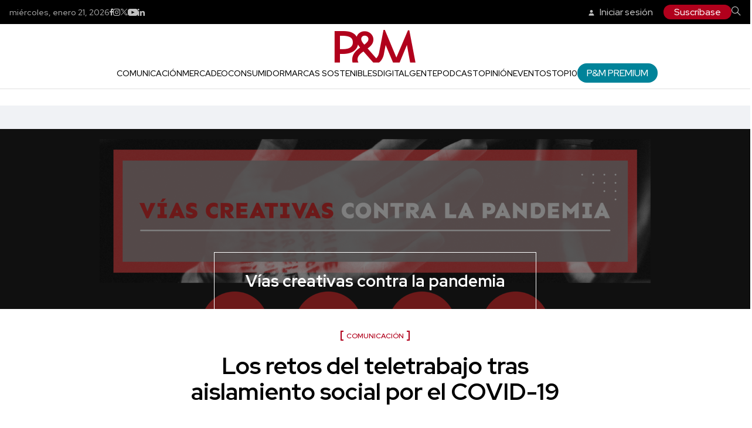

--- FILE ---
content_type: text/html; charset=utf-8
request_url: https://www.revistapym.com.co/articulos/especiales/vias-creativas-contra-la-pandemia/30107/los-retos-del-teletrabajo-tras-aislamiento-social-por-el-covid-19
body_size: 11640
content:
<!DOCTYPE html>
<html lang="es">
<head>
    <meta charset="utf-8" />
<meta http-equiv="x-ua-compatible" content="ie=edge">
<meta name="viewport" content="width=device-width, initial-scale=1.0">
<meta name="author" content="Revista P&M" />
<meta name="version" content="4.0.18.0" />
<title>Los retos del teletrabajo tras aislamiento social por el COVID-19 - V&#xED;as creativas contra la pandemia | Revista P&amp;M</title>
    <meta name="description" content=" E l teletrabajo pas&#xF3; de ser una herramienta futurista en materia laboral, a ser una necesidad. El aislamiento social por el Covid-19, ha obligado a las em..." />
    <meta name="keywords" content="Covid-19,Herramientas-tecnol&#xF3;gicas,Teletrabajo" />
    <meta name="news_keywords" content="Covid-19,Herramientas-tecnol&#xF3;gicas,Teletrabajo" />
    <link href="https://www.revistapym.com.co/articulos/especiales/vias-creativas-contra-la-pandemia/30107/los-retos-del-teletrabajo-tras-aislamiento-social-por-el-covid-19" rel="canonical">


    <link rel="amphtml" href="https://amp.revistapym.com.co/articulos/especiales/vias-creativas-contra-la-pandemia/30107/los-retos-del-teletrabajo-tras-aislamiento-social-por-el-covid-19">

            <meta name="twitter:card" content="summary_large_image" />
            <meta name="twitter:site" content="@revistapym" />
            <meta name="twitter:creator" content="@revistapym" />
            <meta name="twitter:title" content="Los retos del teletrabajo tras aislamiento social por el COVID-19 - V&#xED;as creativas contra la pandemia | Revista P&amp;M" />
            <meta name="twitter:description" content=" E l teletrabajo pas&#xF3; de ser una herramienta futurista en materia laboral, a ser una necesidad. El aislamiento social por el Covid-19, ha obligado a las em..." />
            <meta name="twitter:image" content="https://i.revistapym.com.co/old/2020/03/Teletrabajo.jpg?w=1280" />

    <meta property="og:site_name" content="Revista PYM">
    <meta property="og:title" content="Los retos del teletrabajo tras aislamiento social por el COVID-19 - V&#xED;as creativas contra la pandemia | Revista P&amp;M" />
    <meta property="og:type" content="article" />
    <meta property="og:url" content="https://www.revistapym.com.co/articulos/especiales/vias-creativas-contra-la-pandemia/30107/los-retos-del-teletrabajo-tras-aislamiento-social-por-el-covid-19" />
    <meta property="og:image" content="https://i.revistapym.com.co/old/2020/03/Teletrabajo.jpg?w=1280" />
    <meta property="og:image:type" content="image/jpeg" />
    <meta property="og:image:alt" content="Los retos del teletrabajo tras aislamiento social por el COVID-19 - V&#xED;as creativas contra la pandemia | Revista P&amp;M" />
    <meta property="og:description" content=" E l teletrabajo pas&#xF3; de ser una herramienta futurista en materia laboral, a ser una necesidad. El aislamiento social por el Covid-19, ha obligado a las em..." />
    <meta property="og:locale" content="es_CO" />
    <!--Whatsapp-->
    <meta property="og:image" content="https://i.revistapym.com.co/old/2020/03/Teletrabajo.jpg?w=400&amp;r=1_1" />
    <meta property="og:image:type" content="image/jpeg" />
        <meta property="fb:app_id" content="379946378770508" />

<link rel="icon" type="image/x-icon" href="/__assets/favicon/favicon.ico">
<link rel="icon" type="image/png" sizes="32x32" href="/__assets/favicon/favicon-32x32.png">
<link rel="icon" type="image/png" sizes="96x96" href="/__assets/favicon/favicon-96x96.png">
<link rel="icon" type="image/png" sizes="16x16" href="/__assets/favicon/favicon-16x16.png">

    <script type="application/ld&#x2B;json">
        {"@context":"http://schema.org","@type":"NewsArticle","author":[{"@type":"Person","name":"Sara Quevedo"}],"dateCreated":"2020-03-20T16:44:28","dateModified":"2022-08-12T08:48:16","datePublished":"2020-03-20T16:44:28","description":"","headLine":"Los retos del teletrabajo tras aislamiento social por el COVID-19","image":{"@type":"ImageObject","url":"https://i.revistapym.com.co/old/2020/03/Teletrabajo.jpg?w=1200","width":800,"height":543},"mainEntityOfPage":"https://www.revistapym.com.co/articulos/especiales/vias-creativas-contra-la-pandemia/30107/los-retos-del-teletrabajo-tras-aislamiento-social-por-el-covid-19","publisher":{"@type":"Organization","name":"Revista P&M","logo":{"@type":"ImageObject","url":"https://www.revistapym.com.co/__assets/logopymamp.png","width":"600","height":"60"}}};
    </script>

    
    
        <link rel="preload" href="/__assets/assets/v32/pym-icon-cfb7ea65.woff2" as="font" type="font/woff2" crossOrigin />
    
    <link rel="preconnect" href="https://fonts.googleapis.com">
    <link rel="preconnect" href="https://fonts.gstatic.com" crossorigin>
    <link rel="preload" href="https://fonts.gstatic.com/s/redhatdisplay/v19/8vIQ7wUr0m80wwYf0QCXZzYzUoTg_T6h.woff2" as="font" type="font/woff2" crossOrigin />
    <link href="https://fonts.googleapis.com/css2?family=Oswald:wght@300;400&family=Red+Hat+Display:wght@500;600;700&family=Roboto+Slab:wght@300;700&display=swap" rel="stylesheet">
            <script>
            dataLayer = [{
                'isMobile': false,
                'postId': '30107',
                'postDateTime': '2020-03-20 16:44:28',
            }];
        </script>
<!-- Google Tag Manager -->
<script>(function(w,d,s,l,i){w[l]=w[l]||[];w[l].push({'gtm.start':
new Date().getTime(),event:'gtm.js'});var f=d.getElementsByTagName(s)[0],
j=d.createElement(s),dl=l!='dataLayer'?'&l='+l:'';j.async=true;j.src=
'https://www.googletagmanager.com/gtm.js?id='+i+dl;f.parentNode.insertBefore(j,f);
})(window,document,'script','dataLayer','GTM-TSMFHGG');</script>
<!-- End Google Tag Manager -->

</head>
<body>
    
        <!-- Google Tag Manager (noscript) -->
        <noscript>
            <iframe src="https://www.googletagmanager.com/ns.html?id=GTM-TSMFHGG"
                    height="0" width="0" style="display:none;visibility:hidden"></iframe>
        </noscript>
        <!-- End Google Tag Manager (noscript) -->
    
    <style id="loading-styles">
    .loading_screen {
        background: linear-gradient(to bottom, #f9f9f9 10%, #eeeff3 100%);
        left: 0;
        height: 100%;
        position: fixed;
        top: 0;
        width: 100%;
        z-index: 10000;
        display: flex;
        flex-direction: column;
        justify-content: center;
        align-items: center;
    }

    @keyframes loading-o {
        0% {
            opacity: 1;
            transform: translate(0 0);
        }

        49.99% {
            opacity: 1;
            transform: translate(30px, 0);
        }

        50% {
            opacity: 0;
            transform: translate(30px, 0);
        }

        100% {
            opacity: 0;
            transform: translate(0, 0);
        }
    }

    @keyframes loading {
        0% {
            transform: translate(0, 0);
        }

        50% {
            transform: translate(30px, 0);
        }

        100% {
            transform: translate(0, 0);
        }
    }

    .loading {
        overflow: hidden;
    }

        .loading div {
            position: absolute;
            width: 20px;
            height: 20px;
            border-radius: 50%;
        }

            .loading div:nth-child(1) {
                background: #b1001c;
                animation: loading 1s linear infinite;
                animation-delay: -0.5s;
            }

            .loading div:nth-child(2) {
                background: #d4d4d4;
                animation: loading 1s linear infinite;
                animation-delay: 0s;
            }

            .loading div:nth-child(3) {
                background: #b1001c;
                animation: loading-o 1s linear infinite;
                animation-delay: -0.5s;
            }

    .loading {
        width: 50px;
        height: 30px;
        position: relative;
        transform: translateZ(0) scale(1);
        backface-visibility: hidden;
        transform-origin: 0 0;
    }

        .loading div {
            box-sizing: content-box;
        }

    .loading_screen_logo {
        margin-bottom: 1rem;
        width: 80px;
    }

    #principal-html {
        display: none;
    }
</style>

<div class="loading_screen">
    <div class="loading_screen_logo_wrapper">
        <img width="175"
             height="70"
             alt="Revista P&M"
             class="loading_screen_logo"
             src="[data-uri]" />
    </div>
    <div class="loading">
        <div></div>
        <div></div>
        <div></div>
    </div>
</div>
<script>
    var lrLoad = new Event('lrload');
    var loadingRemoved = false;
    var cleanLoading = function () {
        if (!loadingRemoved) {
            //debugger;
            loadingRemoved = true;
            document.dispatchEvent(lrLoad);
            document.getElementById('loading-styles').remove();
            document.getElementsByClassName('loading_screen')[0].remove();
        }
    }
    window.addEventListener("load", function () {
        document.dispatchEvent(lrLoad);
    });
</script>
    <div id="principal-html" class="post-standard">
        <header>
	<div class="upon-header">
		<div>
			<div class="date">
				mi&#xE9;rcoles, enero 21, 2026
			</div>
			<div class="social">
					<a href="https://www.facebook.com/revistapym" target="_blank" rel="nofollow">
						<i class="icon-facebook"></i>
					</a>
					<a href="https://www.instagram.com/revistapym/" target="_blank" rel="nofollow">
						<i class="icon-instagram"></i>
					</a>
					<a href="https://twitter.com/revistapym" target="_blank" rel="nofollow">
						<i class="icon-twitter"></i>
					</a>
					<a href="https://www.youtube.com/c/PyMRevista" target="_blank" rel="nofollow">
						<i class="icon-youtube"></i>
					</a>
					<a href="https://www.linkedin.com/company/ediciones-p&amp;m" target="_blank" rel="nofollow">
						<i class="icon-linkedin"></i>
					</a>
			</div>
		</div>
		<div>
			<user-auth></user-auth>
			<search-box></search-box>
		</div>
	</div>
		<div class="logo-menu has-breadcrumb" v-bind:class="{ 'fixed': isHeaderFixed, 'has-menu': isMenuShow }">
			<div class="logo">
				<a href="/">
					<i class="icon-logo"></i>
				</a>
			</div>
				<button title="Menú principal" aria-label="Menu" class="menu-button" v-if="!isMenuShow" @click="openMenu">
					<i title="Menú principal" class="icon-menu"></i>
				</button>
				<button title="Cerrar menú" aria-label="Menu" class="menu-button" v-if="isMenuShow" @click="closeMenu">
					<i title="Cerrar" class="icon-close"></i>
				</button>
				<div class="menu-breadcrumb">
					<div class="breadcrumb">
							<h2><a href="/">INICIO</a></h2>
							<h2><a href="https://www.revistapym.com.co/articulos/especiales">ESPECIALES</a></h2>
							<h2><a href="/articulos/especiales/vias-creativas-contra-la-pandemia">VÍAS CREATIVAS CONTRA LA PANDEMIA</a></h2>
						<h1><i>Los retos del teletrabajo tras aislamiento social por el COVID-19</i></h1>
					</div>
					<div class="social">
						<span>Compartir en:</span>
							<a href="https://www.facebook.com/share.php?display=page&amp;u=https%3A%2F%2Fwww.revistapym.com.co%2Farticulos%2Fespeciales%2Fvias-creativas-contra-la-pandemia%2F30107%2Flos-retos-del-teletrabajo-tras-aislamiento-social-por-el-covid-19" target="_blank" rel="noopener"><i class="icon-facebook"></i></a>
	<a href="https://www.linkedin.com/shareArticle?url=https%3A%2F%2Fwww.revistapym.com.co%2Farticulos%2Fespeciales%2Fvias-creativas-contra-la-pandemia%2F30107%2Flos-retos-del-teletrabajo-tras-aislamiento-social-por-el-covid-19" target="_blank" rel="noopener"><i class="icon-linkedin"></i></a>
	<a href="https://twitter.com/intent/tweet?text=Los&#x2B;retos&#x2B;del&#x2B;teletrabajo&#x2B;tras&#x2B;aislamiento&#x2B;social&#x2B;por&#x2B;el&#x2B;COVID-19&#x2B;-&#x2B;V%C3%ADas&#x2B;creativas&#x2B;contra&#x2B;la&#x2B;pandemia&#x2B;%7C&#x2B;Revista&#x2B;P%26M&amp;url=https%3A%2F%2Fwww.revistapym.com.co%2Farticulos%2Fespeciales%2Fvias-creativas-contra-la-pandemia%2F30107%2Flos-retos-del-teletrabajo-tras-aislamiento-social-por-el-covid-19&amp;via=revistapym" target="_blank" rel="noopener"><i class="icon-twitter"></i></a>
	<a href="mailto:?&amp;subject=Los%20retos%20del%20teletrabajo%20tras%20aislamiento%20social%20por%20el%20COVID-19%20-%20V%C3%ADas%20creativas%20contra%20la%20pandemia%20%7C%20Revista%20P%26M&amp;body=Art%C3%ADculo%0A%0Ahttps%3A%2F%2Fwww.revistapym.com.co%2Farticulos%2Fespeciales%2Fvias-creativas-contra-la-pandemia%2F30107%2Flos-retos-del-teletrabajo-tras-aislamiento-social-por-el-covid-19" target="_blank" rel="noopener"><i class="icon-email"></i></a>
	<a href="https://wa.me/?text=Art%C3%ADculo&#x2B;Los&#x2B;retos&#x2B;del&#x2B;teletrabajo&#x2B;tras&#x2B;aislamiento&#x2B;social&#x2B;por&#x2B;el&#x2B;COVID-19&#x2B;-&#x2B;V%C3%ADas&#x2B;creativas&#x2B;contra&#x2B;la&#x2B;pandemia&#x2B;%7C&#x2B;Revista&#x2B;P%26M&#x2B;-&#x2B;https%3A%2F%2Fwww.revistapym.com.co%2Farticulos%2Fespeciales%2Fvias-creativas-contra-la-pandemia%2F30107%2Flos-retos-del-teletrabajo-tras-aislamiento-social-por-el-covid-19" target="_blank" rel="noopener"><i class="icon-whatsapp"></i></a>

					</div>
				</div>
			<div class="menu">
				<ul>
						<li>
								<a href="https://www.revistapym.com.co/articulos/comunicacion">Comunicaci&#xF3;n</a>
						</li>
						<li>
								<a href="https://www.revistapym.com.co/articulos/mercadeo">Mercadeo</a>
						</li>
						<li>
								<a href="https://www.revistapym.com.co/articulos/consumidor">Consumidor</a>
						</li>
						<li>
								<a href="https://www.revistapym.com.co/articulos/marcas-sostenibles">Marcas Sostenibles</a>
						</li>
						<li>
								<a href="https://www.revistapym.com.co/articulos/digital">Digital</a>
						</li>
						<li>
								<a href="https://www.revistapym.com.co/articulos/gente">Gente</a>
						</li>
						<li>
								<a href="https://www.revistapym.com.co/articulos/etiquetados/podcastp-m">Podcast</a>
						</li>
						<li>
								<a href="https://www.revistapym.com.co/articulos/opinion">Opini&#xF3;n</a>
						</li>
						<li>
								<a href="https://www.revistapym.com.co/eventos">Eventos</a>
						</li>
						<li>
								<a href="https://marketing.revistapym.com.co/top10-2025-gala-de-premiacion">Top10</a>
						</li>
						<li>
								<a href="https://www.revistapym.com.co/premium" class="btn alert">P&amp;M Premium</a>
						</li>
				</ul>
			</div>
		</div>
</header>
<cookies-banner cookies-policy-url="https://www.revistapym.com.co/politica-cookies"></cookies-banner>

        <div class="wrapper-body ">
                <div class="top-banner">
        <div id="gpt-ad-158" class="ad banner"></div>
    </div>
    <div class="special-header">
        <div class="img-wrap">
            
    <img class="lazyload"
     alt="vias creativas contra la pandemia"
     title="vias creativas contra la pandemia"
     data-src="https://i.revistapym.com.co/cms/2022/08/12073727/BANNER-2-1.png"
     src="data:image/svg+xml,%3Csvg xmlns='http://www.w3.org/2000/svg' viewBox='0 0 2000 640'%3E%3C/svg%3E"
     height="640"
     width="2000"
     loading="lazy" />
     <noscript>
         <img 
             alt="vias creativas contra la pandemia"
             title="vias creativas contra la pandemia"
             src="https://i.revistapym.com.co/cms/2022/08/12073727/BANNER-2-1.png?w=480"
             height="640"
             width="2000"
             loading="lazy" />
     </noscript>

        </div>
        <div class="title">
            <h2>V&#xED;as creativas contra la pandemia</h2>
        </div>
    </div>
        <div class="body-1">
                <div class="title container">
        <div class="sponsored-kicker">
            <div class="kicker">Comunicación</div>
        </div>
        <h1>Los retos del teletrabajo tras aislamiento social por el COVID-19</h1>
        <div class="sponsored">
            

        </div>
    </div>

            <div class="post-body">
                
    <div class="principal-image">
        
    <img class="lazyload"
     alt=""
     title="Teletrabajo COVID-19"
     data-src="https://i.revistapym.com.co/old/2020/03/Teletrabajo.jpg"
     src="data:image/svg+xml,%3Csvg xmlns='http://www.w3.org/2000/svg' viewBox='0 0 800 543'%3E%3C/svg%3E"
     height="543"
     width="800"
     loading="lazy" />
     <noscript>
         <img 
             alt=""
             title="Teletrabajo COVID-19"
             src="https://i.revistapym.com.co/old/2020/03/Teletrabajo.jpg?w=480"
             height="543"
             width="800"
             loading="lazy" />
     </noscript>

    </div>

                
    <div class="lead">
        <div class="lines-pattern"></div>
        <div class="content-lead">
            <div class="sub-lead">
                <div class="author-date-wrapper">
                    <a href="/autores/143/sara-quevedo" class="img">
                        
    <img class="lazyload border-rounded"
     alt="sara quevedo"
     title="sara quevedo"
     data-src="https://i.revistapym.com.co/cms/2022/05/31143328/sara-quevedo-1.png?gs=1"
     src="data:image/svg+xml,%3Csvg xmlns='http://www.w3.org/2000/svg' viewBox='0 0 900 900'%3E%3C/svg%3E"
     height="900"
     width="900"
     loading="lazy" />
     <noscript>
         <img 
             class="border-rounded"
             alt="sara quevedo"
             title="sara quevedo"
             src="https://i.revistapym.com.co/cms/2022/05/31143328/sara-quevedo-1.png?w=480&amp;gs=1"
             height="900"
             width="900"
             loading="lazy" />
     </noscript>

                    </a>
                    <div class="author-name-date">
                                <a href="/autores/143/sara-quevedo"><h6>Sara Quevedo</h6></a>
                        <span class="date">marzo 20, 2020</span>
                    </div>
                </div>
                <div class="social">
                    <span>Compartir en:</span>
                    	<a href="https://www.facebook.com/share.php?display=page&amp;u=https%3A%2F%2Fwww.revistapym.com.co%2Farticulos%2Fespeciales%2Fvias-creativas-contra-la-pandemia%2F30107%2Flos-retos-del-teletrabajo-tras-aislamiento-social-por-el-covid-19" target="_blank" rel="noopener"><i class="icon-facebook"></i></a>
	<a href="https://www.linkedin.com/shareArticle?url=https%3A%2F%2Fwww.revistapym.com.co%2Farticulos%2Fespeciales%2Fvias-creativas-contra-la-pandemia%2F30107%2Flos-retos-del-teletrabajo-tras-aislamiento-social-por-el-covid-19" target="_blank" rel="noopener"><i class="icon-linkedin"></i></a>
	<a href="https://twitter.com/intent/tweet?text=Los&#x2B;retos&#x2B;del&#x2B;teletrabajo&#x2B;tras&#x2B;aislamiento&#x2B;social&#x2B;por&#x2B;el&#x2B;COVID-19&amp;url=https%3A%2F%2Fwww.revistapym.com.co%2Farticulos%2Fespeciales%2Fvias-creativas-contra-la-pandemia%2F30107%2Flos-retos-del-teletrabajo-tras-aislamiento-social-por-el-covid-19&amp;via=revistapym" target="_blank" rel="noopener"><i class="icon-twitter"></i></a>
	<a href="mailto:?&amp;subject=Los%20retos%20del%20teletrabajo%20tras%20aislamiento%20social%20por%20el%20COVID-19&amp;body=Art%C3%ADculo%0A%0Ahttps%3A%2F%2Fwww.revistapym.com.co%2Farticulos%2Fespeciales%2Fvias-creativas-contra-la-pandemia%2F30107%2Flos-retos-del-teletrabajo-tras-aislamiento-social-por-el-covid-19" target="_blank" rel="noopener"><i class="icon-email"></i></a>
	<a href="https://wa.me/?text=Art%C3%ADculo&#x2B;Los&#x2B;retos&#x2B;del&#x2B;teletrabajo&#x2B;tras&#x2B;aislamiento&#x2B;social&#x2B;por&#x2B;el&#x2B;COVID-19&#x2B;-&#x2B;https%3A%2F%2Fwww.revistapym.com.co%2Farticulos%2Fespeciales%2Fvias-creativas-contra-la-pandemia%2F30107%2Flos-retos-del-teletrabajo-tras-aislamiento-social-por-el-covid-19" target="_blank" rel="noopener"><i class="icon-whatsapp"></i></a>

                </div>
            </div>
        </div>
    </div>

                
            <div class="body-content post-wrap">
                <p><span class="fc">E</span>l teletrabajo pasó de ser una herramienta futurista en materia laboral, a ser una necesidad. El aislamiento social por el Covid-19, ha obligado a las empresas a recurrir a este modelo mediante plataformas tecnológicas.</p><p>En Colombia era aún una medida poco explorada, por lo que muchas compañías están afrontando este reto por primera vez.</p><p>Mantener la eficiencia y la productividad, así como contar con las herramientas necesarias para ello, es el principal desafío de esta modalidad. No obstante, existen problemas de conexión, falta de coordinación, y fallas en el trabajo en equipo, que pueden impedir el logro de estos objetivos.</p><h2>Conexión</h2><p>En cuánto a la conexión, una de las dificultades en esta época, en que el uso de las plataformas tecnológicas se satura, es el colapso de los sistemas. Google, una de las herramientas más utilizadas, también está tomando medidas para proteger a sus empleados. Entre ellas, aumentaron la automatización y el acceso remoto. Esto, combinado con el incremento de más del 50% de la usabilidad de sus plataformas podría generar los siguientes problemas, según lo anunció la compañía:</p><ul><li>Algunos usuarios pueden experimentar retrasos en los tiempos de respuesta de soporte. Ahora serán resueltos principalmente a través de nuestros canales de chat, correo electrónico y autoservicio.</li></ul><ul><li>Hemos invertido significativamente en sistemas automatizados para la revisión de contenido, pero no siempre son tan precisos. Por lo tanto, en YouTube puede haber un aumento en el contenido clasificado para su eliminación durante este tiempo.</li></ul><ul><li>De igual forma, para otros productos de Google, nuestros sistemas automatizados pueden no siempre clasificar con precisión el contenido para su eliminación.</li></ul><p>No obstante, aseguran que «en estos momentos, las personas en todo el mundo necesitan información, comunicación y computación más que nunca, y estamos profundamente comprometidos a ayudar».</p><h2>Herramientas</h2><p>Qué herramientas utilizar es otro de los retos que enfrentan las empresas. Además de Google existen otras plataformas de código abierto que pueden ser útiles a la hora de generar interacción grupal.</p><p>Teams, de <a href="https://www.microsoft.com/es-co" target="_blank">Microsoft</a>, actualmente está disponible 100% gratis y se posiciona como una de las herramientas predilectas para la educación virtual. En marzo, esta plataforma aumentó el número de usuarios en un 50% y actualmente ingresan 44 millones de personas.</p><p>«Las organizaciones líderes en la industria distribuyen Teams en toda su empresa. De hecho, 20 clientes tienen más de 100 mil empleados que usan Teams activamente», mencionó Microsoft.</p><p>De igual forma, resaltó como su plataforma ha contribuido en la conexión, en esta época de aislamiento.</p><p>«Frente al COVID-19, hay incontables historias inspiradoras de clientes que utilizan Teams para conectarse<br />y prosperar. Por ejemplo: un profesor en la Universidad de Bolonia, en Italia, compartió en Twitter cómo<br />la escuela movió el 90% de sus cursos en línea a Teams en cuatro días, lo que es en definitiva algo único<br />en los más de 900 años de historia de la Universidad», dijo la compañía de software.</p><p><a href="https://materiales.rdstation.com/conversa-sobre-marketing-digital-lm?network=g&amp;utm_source=search&amp;utm_medium=cpc&amp;utm_campaign=CO-INB-RDSM-SEARCH-HR_BASE-INSTITUCIONAL_REMARKETING&amp;utm_content=77154004248-354373836938&amp;utm_term=rd%20station-e&amp;gclid=EAIaIQobChMI9M6G2oKo6AIV24FaBR2PTgRrEAAYASAAEgKDdPD_BwE" target="_blank">RD Station</a>, otra compañía líder en este mercado, diseñó el software #matrix, que «proporciona una experiencia lo más cercana posible a la que se encuentra en la oficina física, con una herramienta de código abierto», según lo dio a conocer esta empresa.</p><p>Es una oficina en línea que permite a las personas ver a sus compañeros de trabajo e interactuar a través de salas virtuales. Según RD Station, «las personas pueden ir y venir, mostrar dónde están, comunicarse y tener videoconferencias».</p><p>Como éstas, otras herramientas gratuitas, se posicionan globalmente como plataforma para el teletrabajo y otras interacciones.</p><h2>Coordinación y eficiencia</h2><p>Finalmente, las competencias humanas es otra de las características que se deben potenciar para lograr los objetivos en el teletrabajo.</p><p>Según Marsh, una firma global de servicios profesionales, lo principal en estos momentos es «tener especial atención para mantener a los empleados tranquilos, ya que la ausencia del personal debido a problemas de salud y la preocupación por el riesgo de contagio, puede afectar su desempeño. Hacerlos sentir seguros y apoyados, es primordial».</p><p>En este sentido, recomendó «asignar roles y responsabilidades específicas entre los empleados que se encuentran trabajando en casa y mantener los canales de comunicación abiertos para informarse y mantener informados a todos en la organización».</p><p>En cuanto a la operación de las compañías, sugirió identificar las principales áreas de impacto y renovar los planes de continuidad de negocio dirigidos a minimizar sus efectos.</p><p>Marsh aseguró que un mal manejo de la crisis, puede resultar «en una caída promedio del 12% en el valor de las acciones» de las empresas.</p><h3>También le puede interesar: <a href="https://revistapym.com.co/comunicacion/lanzamos-time-out-pm-un-espacio-para-conversar-a-diario-sobre-publicidad-y-mercadeo" target="_blank">Time Out P&amp;M, un espacio virtual para conversar a diario sobre publicidad y mercadeo</a></h3>
            </div>

                
    <div class="tags">
        <div>TAGS</div>
        <div class="wrap-tags">
                <a href="https://www.revistapym.com.co/articulos/etiquetados/covid-19">Covid-19</a>
                <a href="https://www.revistapym.com.co/articulos/etiquetados/herramientas-tecnologicas">Herramientas-tecnol&#xF3;gicas</a>
                <a href="https://www.revistapym.com.co/articulos/etiquetados/teletrabajo">Teletrabajo</a>
        </div>
    </div>

            </div>
        </div>
	<div class="more-specials">
		<div class="container">
			    <div class="title-module">
        <div class="title-arrows">
            <a href="https://www.revistapym.com.co/articulos/especiales">
                <h3 class="title-modules">Especiales</h3>
            </a>
                <i class="icon-arrow-right-dotted circle"></i>
                <i class="icon-arrow-right-dotted circle"></i>
                <i class="icon-arrow-right-dotted circle"></i>
        </div>
        <a href="https://www.revistapym.com.co/articulos/especiales" class="see-all">VER TODO</a>
    </div>

			<div class="slider-specials">
				<carousel ref="specialCarousel" :items-to-show="3" :wrap-around="true">
						<slide :key="38423">
							
	<div class="special-1">
		<div class="wrap-special">
			<a href="/articulos/especiales/dia-del-publicista-2025" class="img wrap">
				
    <img class="lazyload"
     title="dia2"
     data-src="https://i.revistapym.com.co/cms/2025/12/03195545/dia2.jpg"
     src="data:image/svg+xml,%3Csvg xmlns='http://www.w3.org/2000/svg' viewBox='0 0 900 1036'%3E%3C/svg%3E"
     height="1036"
     width="900"
     loading="lazy" />
     <noscript>
         <img
             title="dia2"
             src="https://i.revistapym.com.co/cms/2025/12/03195545/dia2.jpg?w=480"
             height="1036"
             width="900"
             loading="lazy" />
     </noscript>

			</a>
			<a href="/articulos/especiales/dia-del-publicista-2025"><h2>Día del publicista 2025</h2></a>
			<div class="weft lines-pattern"></div>
		</div>		
	</div>

						</slide>
						<slide :key="39133">
							
	<div class="special-1">
		<div class="wrap-special">
			<a href="/articulos/especiales/la-esencia-del-cordillera" class="img wrap">
				
    <img class="lazyload"
     title="corde"
     data-src="https://i.revistapym.com.co/cms/2025/09/11222309/corde.png"
     src="data:image/svg+xml,%3Csvg xmlns='http://www.w3.org/2000/svg' viewBox='0 0 900 1036'%3E%3C/svg%3E"
     height="1036"
     width="900"
     loading="lazy" />
     <noscript>
         <img
             title="corde"
             src="https://i.revistapym.com.co/cms/2025/09/11222309/corde.png?w=480"
             height="1036"
             width="900"
             loading="lazy" />
     </noscript>

			</a>
			<a href="/articulos/especiales/la-esencia-del-cordillera"><h2>La esencia del Cordillera</h2></a>
			<div class="weft lines-pattern"></div>
		</div>		
	</div>

						</slide>
						<slide :key="39123">
							
	<div class="special-1">
		<div class="wrap-special">
			<a href="/articulos/especiales/colombiamoda-2025" class="img wrap">
				
    <img class="lazyload"
     title="esp 1"
     data-src="https://i.revistapym.com.co/cms/2025/07/29112336/esp-1.jpg"
     src="data:image/svg+xml,%3Csvg xmlns='http://www.w3.org/2000/svg' viewBox='0 0 900 1036'%3E%3C/svg%3E"
     height="1036"
     width="900"
     loading="lazy" />
     <noscript>
         <img
             title="esp 1"
             src="https://i.revistapym.com.co/cms/2025/07/29112336/esp-1.jpg?w=480"
             height="1036"
             width="900"
             loading="lazy" />
     </noscript>

			</a>
			<a href="/articulos/especiales/colombiamoda-2025"><h2>Colombiamoda 2025</h2></a>
			<div class="weft lines-pattern"></div>
		</div>		
	</div>

						</slide>
						<slide :key="39113">
							
	<div class="special-1">
		<div class="wrap-special">
			<a href="/articulos/especiales/el-full-funnel-de-la-ia" class="img wrap">
				
    <img class="lazyload"
     title="full1"
     data-src="https://i.revistapym.com.co/cms/2025/07/08152140/full1.png"
     src="data:image/svg+xml,%3Csvg xmlns='http://www.w3.org/2000/svg' viewBox='0 0 900 1036'%3E%3C/svg%3E"
     height="1036"
     width="900"
     loading="lazy" />
     <noscript>
         <img
             title="full1"
             src="https://i.revistapym.com.co/cms/2025/07/08152140/full1.png?w=480"
             height="1036"
             width="900"
             loading="lazy" />
     </noscript>

			</a>
			<a href="/articulos/especiales/el-full-funnel-de-la-ia"><h2>El Full Funnel de la IA</h2></a>
			<div class="weft lines-pattern"></div>
		</div>		
	</div>

						</slide>
						<slide :key="39104">
							
	<div class="special-1">
		<div class="wrap-special">
			<a href="/articulos/especiales/cannes-lions-2025" class="img wrap">
				
    <img class="lazyload"
     alt=""
     title="900x1036.jpg"
     data-src="https://i.revistapym.com.co/cms/2025/06/14092310/900x1036.jpg.jpg"
     src="data:image/svg+xml,%3Csvg xmlns='http://www.w3.org/2000/svg' viewBox='0 0 900 1036'%3E%3C/svg%3E"
     height="1036"
     width="900"
     loading="lazy" />
     <noscript>
         <img 
             alt=""
             title="900x1036.jpg"
             src="https://i.revistapym.com.co/cms/2025/06/14092310/900x1036.jpg.jpg?w=480"
             height="1036"
             width="900"
             loading="lazy" />
     </noscript>

			</a>
			<a href="/articulos/especiales/cannes-lions-2025"><h2>Cannes Lions 2025</h2></a>
			<div class="weft lines-pattern"></div>
		</div>		
	</div>

						</slide>
						<slide :key="38595">
							
	<div class="special-1">
		<div class="wrap-special">
			<a href="/articulos/especiales/dia-del-mercadologo-2025" class="img wrap">
				
    <img class="lazyload"
     alt=""
     title="900x1036"
     data-src="https://i.revistapym.com.co/cms/2025/05/19085227/900x1036.png"
     src="data:image/svg+xml,%3Csvg xmlns='http://www.w3.org/2000/svg' viewBox='0 0 900 1036'%3E%3C/svg%3E"
     height="1036"
     width="900"
     loading="lazy" />
     <noscript>
         <img 
             alt=""
             title="900x1036"
             src="https://i.revistapym.com.co/cms/2025/05/19085227/900x1036.png?w=480"
             height="1036"
             width="900"
             loading="lazy" />
     </noscript>

			</a>
			<a href="/articulos/especiales/dia-del-mercadologo-2025"><h2>Día del mercadólogo 2025</h2></a>
			<div class="weft lines-pattern"></div>
		</div>		
	</div>

						</slide>
						<template #addons>
							<navigation />
						</template>
				</carousel>
			</div>
		</div>
	</div>
	<div class="next-events">
		<div class="container">
			<div class="title-next-events">
    <a href="https://www.revistapym.com.co/eventos"><h3 class="title-modules">PRÓXIMOS EVENTOS</h3></a>
    <a href="https://www.revistapym.com.co/eventos" class="see-all">VER TODO</a>
</div>

    <div class="event-1 ">
        <div class="wrap-img">
            <a href="/eventos/93717/webinar-video-marketing-2026-como-la-ia-generativa-esta-redefiniendo-el-roi" class="img">
                
    <img class="lazyload"
     title="portada caso del mes (1)"
     data-src="https://i.revistapym.com.co/cms/2026/01/16161408/portada-caso-del-mes-1.jpg"
     src="data:image/svg+xml,%3Csvg xmlns='http://www.w3.org/2000/svg' viewBox='0 0 1920 1080'%3E%3C/svg%3E"
     height="1080"
     width="1920"
     loading="lazy" />
     <noscript>
         <img
             title="portada caso del mes (1)"
             src="https://i.revistapym.com.co/cms/2026/01/16161408/portada-caso-del-mes-1.jpg?w=480"
             height="1080"
             width="1920"
             loading="lazy" />
     </noscript>

            </a>
        </div>
        <div class="wrap-info-event lines-pattern">
            <div class="date-event">
                <div>
                    <div class="number">5</div>
                    <div class="month">febrero</div>
                </div>
            </div>
            <div class="info-event">
                <a href="/eventos/93717/webinar-video-marketing-2026-como-la-ia-generativa-esta-redefiniendo-el-roi"><div class="kicker">Evento virtual</div></a>
                <a href="/eventos/93717/webinar-video-marketing-2026-como-la-ia-generativa-esta-redefiniendo-el-roi">
                    <h2>Webinar: Video marketing 2026: cómo la IA Generativa está redefiniendo el ROI</h2>
                </a>
                <p class="lead">Descubre cómo la inteligencia artificial está transformando la forma en que las marcas crean.</p>
                <div class="wrap-button">
                    <a href="/eventos/93717/webinar-video-marketing-2026-como-la-ia-generativa-esta-redefiniendo-el-roi" class="btn primary detail">Ver detalle</a>
                </div>
            </div>
        </div>
    </div>
		</div>
	</div>
	<div class="other-sections container">
		<h2 class="title-component"><strong>OTRAS</strong> SECCIONES</h2>
		<div class="list-news">
    <div class="post-10 p-standard ">
            <a href="https://www.revistapym.com.co/articulos/digital"><h3><span>Digital</span></h3></a>
        <div class="new">
            <a href="/articulos/digital/93552/vta-lleva-innovacion-colombiana-al-ces-2026" class="img wrap">
                
    <img class="lazyload"
     title="vta ces"
     data-src="https://i.revistapym.com.co/cms/2026/01/13094601/vta-ces.jpg"
     src="data:image/svg+xml,%3Csvg xmlns='http://www.w3.org/2000/svg' viewBox='0 0 1920 1080'%3E%3C/svg%3E"
     height="1080"
     width="1920"
     loading="lazy" />
     <noscript>
         <img
             title="vta ces"
             src="https://i.revistapym.com.co/cms/2026/01/13094601/vta-ces.jpg?w=480"
             height="1080"
             width="1920"
             loading="lazy" />
     </noscript>

            </a>
            <div class="post-content">
                <div>
                    <div class="kicker"><a href="/articulos/digital/93552/vta-lleva-innovacion-colombiana-al-ces-2026">CES 2026</a></div>
                    <h2> <a href="/articulos/digital/93552/vta-lleva-innovacion-colombiana-al-ces-2026">VTA+ lleva innovación colombiana al CES 2026</a></h2>
                    <div class="date">enero 13, 2026</div>
                </div>
            </div>
        </div>
    </div>
    <div class="post-10 p-standard ">
            <a href="https://www.revistapym.com.co/articulos/comunicacion"><h3><span>Comunicaci&#xF3;n</span></h3></a>
        <div class="new">
            <a href="/articulos/comunicacion/93503/fifa-escoge-a-tiktok-como-plataforma-para-el-mundial-2026" class="img wrap">
                
    <img class="lazyload"
     title="Juan Diego - Copia de Plantilla nota - 2"
     data-src="https://i.revistapym.com.co/cms/2026/01/09101918/Juan-Diego-Copia-de-Plantilla-nota-2-1.jpeg"
     src="data:image/svg+xml,%3Csvg xmlns='http://www.w3.org/2000/svg' viewBox='0 0 1920 1080'%3E%3C/svg%3E"
     height="1080"
     width="1920"
     loading="lazy" />
     <noscript>
         <img
             title="Juan Diego - Copia de Plantilla nota - 2"
             src="https://i.revistapym.com.co/cms/2026/01/09101918/Juan-Diego-Copia-de-Plantilla-nota-2-1.jpeg?w=480"
             height="1080"
             width="1920"
             loading="lazy" />
     </noscript>

            </a>
            <div class="post-content">
                <div>
                    <div class="kicker"><a href="/articulos/comunicacion/93503/fifa-escoge-a-tiktok-como-plataforma-para-el-mundial-2026">Alianzas</a></div>
                    <h2> <a href="/articulos/comunicacion/93503/fifa-escoge-a-tiktok-como-plataforma-para-el-mundial-2026">FIFA escoge a TikTok como plataforma para el Mundial 2026</a></h2>
                    <div class="date">enero 9, 2026</div>
                </div>
            </div>
        </div>
    </div>
    <div class="post-10 p-standard ">
            <a href="https://www.revistapym.com.co/articulos/mercadeo"><h3><span>Mercadeo</span></h3></a>
        <div class="new">
            <a href="/articulos/mercadeo/93760/lafayette-revela-las-tendencias-clave-que-definiran-el-futuro-de-la-industria-textil" class="img wrap">
                
    <img class="lazyload"
     title="porlafa"
     data-src="https://i.revistapym.com.co/cms/2026/01/20101113/porlafa.jpg"
     src="data:image/svg+xml,%3Csvg xmlns='http://www.w3.org/2000/svg' viewBox='0 0 1920 1080'%3E%3C/svg%3E"
     height="1080"
     width="1920"
     loading="lazy" />
     <noscript>
         <img
             title="porlafa"
             src="https://i.revistapym.com.co/cms/2026/01/20101113/porlafa.jpg?w=480"
             height="1080"
             width="1920"
             loading="lazy" />
     </noscript>

            </a>
            <div class="post-content">
                <div>
                    <div class="kicker"><a href="/articulos/mercadeo/93760/lafayette-revela-las-tendencias-clave-que-definiran-el-futuro-de-la-industria-textil">Análisis </a></div>
                    <h2> <a href="/articulos/mercadeo/93760/lafayette-revela-las-tendencias-clave-que-definiran-el-futuro-de-la-industria-textil">Lafayette revela las tendencias clave que definirán el futuro de la industria textil</a></h2>
                    <div class="date">enero 20, 2026</div>
                </div>
            </div>
        </div>
    </div>
    <div class="post-10 p-standard ">
            <a href="https://www.revistapym.com.co/articulos/consumidor"><h3><span>Consumidor</span></h3></a>
        <div class="new">
            <a href="/articulos/consumidor/93627/apple-intelligence-siri-estrenara-cerebro-con-sello-de-google" class="img wrap">
                
    <img class="lazyload"
     title="appgem"
     data-src="https://i.revistapym.com.co/cms/2026/01/14152615/appgem.jpg"
     src="data:image/svg+xml,%3Csvg xmlns='http://www.w3.org/2000/svg' viewBox='0 0 1920 1080'%3E%3C/svg%3E"
     height="1080"
     width="1920"
     loading="lazy" />
     <noscript>
         <img
             title="appgem"
             src="https://i.revistapym.com.co/cms/2026/01/14152615/appgem.jpg?w=480"
             height="1080"
             width="1920"
             loading="lazy" />
     </noscript>

            </a>
            <div class="post-content">
                <div>
                    <div class="kicker"><a href="/articulos/consumidor/93627/apple-intelligence-siri-estrenara-cerebro-con-sello-de-google">Tecnología</a></div>
                    <h2> <a href="/articulos/consumidor/93627/apple-intelligence-siri-estrenara-cerebro-con-sello-de-google">Apple Intelligence: Siri estrenará cerebro con sello de Google</a></h2>
                    <div class="date">enero 14, 2026</div>
                </div>
            </div>
        </div>
    </div>
		</div>
	</div>

        </div>
        <newsletter-modal></newsletter-modal>
        <footer>
    <div class="upon-footer">
        <div class="main-logo-social">
            <a href="/" class="logo-footer">
                <i class="icon-logo"></i>
            </a>
            <div class="social lines-pattern">
                <div class="links-social">
                        <a href="https://www.facebook.com/revistapym" target="_blank" rel="nofollow">
                            <i class="icon-facebook"></i>
                        </a>
                        <a href="https://www.instagram.com/revistapym/" target="_blank" rel="nofollow">
                            <i class="icon-instagram"></i>
                        </a>
                        <a href="https://twitter.com/revistapym" target="_blank" rel="nofollow">
                            <i class="icon-twitter"></i>
                        </a>
                        <a href="https://www.youtube.com/c/PyMRevista" target="_blank" rel="nofollow">
                            <i class="icon-youtube"></i>
                        </a>
                        <a href="https://www.linkedin.com/company/ediciones-p&amp;m" target="_blank" rel="nofollow">
                            <i class="icon-linkedin"></i>
                        </a>
                </div>
            </div>
        </div>
        <div class="main-sections">
            <h3>SECCIONES</h3>
            <ul>
                    <li>
                            <a href="https://www.revistapym.com.co/articulos/comunicacion">Comunicaci&#xF3;n</a>
                    </li>
                    <li>
                            <a href="https://www.revistapym.com.co/articulos/mercadeo">Mercadeo</a>
                    </li>
                    <li>
                            <a href="https://www.revistapym.com.co/articulos/consumidor">Consumidor</a>
                    </li>
                    <li>
                            <a href="https://www.revistapym.com.co/articulos/marcas-sostenibles">Marcas Sostenibles</a>
                    </li>
                    <li>
                            <a href="https://www.revistapym.com.co/articulos/digital">Digital</a>
                    </li>
                    <li>
                            <a href="https://www.revistapym.com.co/articulos/gente">Gente</a>
                    </li>
                    <li>
                            <a href="https://www.revistapym.com.co/articulos/etiquetados/podcastp-m">Podcast</a>
                    </li>
                    <li>
                            <a href="https://www.revistapym.com.co/articulos/opinion">Opini&#xF3;n</a>
                    </li>
                    <li>
                            <a href="https://www.revistapym.com.co/eventos">Eventos</a>
                    </li>
                    <li>
                            <a href="https://marketing.revistapym.com.co/top10-2025-gala-de-premiacion">Top10</a>
                    </li>
                    <li>
                            <a href="https://www.revistapym.com.co/premium" class="btn alert">P&amp;M Premium</a>
                    </li>
            </ul>
        </div>
        <div class="main-information">
            <h3>INFORMACIÓN</h3>
            <ul>
                <li>
                    <a href="https://marketing.revistapym.com.co/zona-premium-pym" target="_blank" rel="nofollow">Suscríbase</a>
                </li>
                <li>
                    <a href="http://www.anuariodelapublicidad.com/" target="_blank" rel="nofollow">Anuario de la publicidad colombiana</a>
                </li>
                 <li>
                    <a href="https://www.revistapym.com.co/contactenos">Contáctenos</a>
                </li>
                <li>
                    <a href="https://www.revistapym.com.co/terminos-y-condiciones">Términos y Condiciones</a>
                </li>
                <li>
                    <a href="https://www.revistapym.com.co/politica-privacidad">Política de Privacidad</a>
                </li>
                <li>
                    <a href="https://www.revistapym.com.co/politica-cookies">Política de Cookies</a>
                </li>
            </ul>
        </div>
        <div class="newsletter-2">
    <h3>
        <i class="icon-arrow-right-dotted circle"></i>
        NEWSLETTER P&M
    </h3>
    <div v-if="!success2 && !sending2">
        <span>
            Mantente informado en tu correo con la mejor in﻿formación en mercadeo, publicidad y comunicaciones.﻿
        </span>
        <form class="email-container" v-on:submit.prevent="send2">
            <div class="input-email">
                <i class="icon-email"></i>
                <input type="email" v-model="email2" placeholder="Escriba su correo" required>
            </div>
            <div class="sub-form">
                <div>
                    <input type="checkbox" id="accept-newsletter-2" v-model="accept2" class="form-check-input" />
                    <label for="accept-newsletter-2">
                       Al registrarse, acepta recibir correos electrónicos y otras comunicaciones de P&M y sus aliados sobre productos, servicios y eventos que ellos consideren que pueden ser de su interés. Puede retirar su consentimiento en cualquier momento
                    </label>
                </div>
                <button :disabled="!ok2" class="btn primary suscribe">Suscríbase</button>
            </div>
            <span class="small">Nos comprometemos a no utilizar su información de contacto para enviar spam.</span>
        </form>
    </div>
    <div v-if="!success2 && sending2"  class="messaging">
        <h2>Guardando Registro</h2>
          <div class="loading">
            <div></div>
            <div></div>
            <div></div>
        </div>
    </div>
    <div v-if="success2" class="messaging">
        <h2>Confirmar Email</h2>
        <p>Un mensaje de confirmación fue enviado a <strong>{{email2}}</strong>. Accede a tu cuenta de email y haz clic en el botón para validar el acceso.</p>
        <span class="small">Esta es una medida para que asegurarnos de que nadie esté utilizando tu dirección de email sin tu conocimiento.</span>
    </div>
</div>
    </div>
    <div class="sub-footer">
        Copyright © 2026 P&M. <br />Todos los derechos reservados.
    </div>
    <div class="end-footer"></div>
</footer>
    </div>

    <div id="gpt-ad-161" class="ad float"></div>
    

    
    
<script>
    var pData = {"id":30107,"isPremium":false,"format":"standard","isSpecial":true};
</script>
    
    <script>
        var subscribeUrl = "https://marketing.revistapym.com.co/zona-premium-pym";
        var ads = {"gpt-ad-158":{"name":"/53742096/Especiales_Desk/Banner_1","sizes":[[970,90],[728,90]],"collapse":false,"outOfPage":false},"gpt-ad-159":{"name":"/53742096/Especiales_Desk/Robapagina_1","sizes":[300,250],"collapse":false,"outOfPage":false},"gpt-ad-160":{"name":"/53742096/Especiales_Desk/Robapagina_2","sizes":[300,250],"collapse":false,"outOfPage":false},"gpt-ad-161":{"name":"/53742096/Especiales_Desk/Flotante_1","sizes":[970,50],"collapse":true,"outOfPage":false}};
        function loadAds() { window.initAds ? window.initAds() : setTimeout(loadAds, 100) }; var googletag = googletag || {}; googletag.cmd = googletag.cmd || []; var adSlots = {}, enabledAdUnits = null; googletag.cmd.push(function() { for (var d = document.querySelectorAll('div[id^="gpt-ad-"]'), e = [], c = 0; c < d.length; c++) { var a = d[c].getAttribute("id"), b = ads[a]; b && (b.out ? adSlots[a] = googletag.defineOutOfPageSlot(b.name, a).addService(googletag.pubads()) : b.collapse ? adSlots[a] = googletag.defineSlot(b.name, b.sizes, a).addService(googletag.pubads()).setCollapseEmptyDiv(!0, !0) : adSlots[a] = googletag.defineSlot(b.name, b.sizes, a).addService(googletag.pubads()), e.push(a)) } googletag.pubads().enableLazyLoad({ fetchMarginPercent: 200, renderMarginPercent: 100, mobileScaling: 2 }), googletag.enableServices(), enabledAdUnits = e, loadAds() });
    </script>
    
    
            <link rel="stylesheet" href="/__assets/assets/v32/post-standard-special-6ea99a9c.css" media="none" onload="media = 'all';cleanLoading()">
            <noscript><link rel="stylesheet" href="/__assets/assets/v32/post-standard-special-6ea99a9c.css" /></noscript>
            <script type="module" src="/__assets/assets/v32/desktop-post-standard-special-b2321e12.js"></script>
    
    <script async src="https://securepubads.g.doubleclick.net/tag/js/gpt.js"></script>
    <noscript>
        <style>
            .lazyload, div[id^="gpt-ad-"], [v-if] {
                display: none;
            }
        </style>
    </noscript>
</body>
</html>



--- FILE ---
content_type: text/html; charset=utf-8
request_url: https://www.google.com/recaptcha/api2/aframe
body_size: 267
content:
<!DOCTYPE HTML><html><head><meta http-equiv="content-type" content="text/html; charset=UTF-8"></head><body><script nonce="WnMPS1tWnUsZIcEziqSduA">/** Anti-fraud and anti-abuse applications only. See google.com/recaptcha */ try{var clients={'sodar':'https://pagead2.googlesyndication.com/pagead/sodar?'};window.addEventListener("message",function(a){try{if(a.source===window.parent){var b=JSON.parse(a.data);var c=clients[b['id']];if(c){var d=document.createElement('img');d.src=c+b['params']+'&rc='+(localStorage.getItem("rc::a")?sessionStorage.getItem("rc::b"):"");window.document.body.appendChild(d);sessionStorage.setItem("rc::e",parseInt(sessionStorage.getItem("rc::e")||0)+1);localStorage.setItem("rc::h",'1768992034024');}}}catch(b){}});window.parent.postMessage("_grecaptcha_ready", "*");}catch(b){}</script></body></html>

--- FILE ---
content_type: text/css
request_url: https://www.revistapym.com.co/__assets/assets/v32/post-standard-special-6ea99a9c.css
body_size: 7903
content:
:root{--bg-color-1: #fff;--bg-color-2: #f0f2f5;--bg-color-3: #008399;--bg-color-4: #2b013d;--bg-color-5: #1a1a1a;--bg-color-6: #b1001c;--bg-color-7: #000;--bg-color-8: #f2f4f6;--bg-color-9: #ffd700;--bg-color-10: #1E2B3E;--bg-color-11: #d8d8d8;--border-color-1: #000;--border-color-2: #a4a4a4;--border-color-3: #008399;--border-color-4: #e1e1e1;--border-color-5: #e5e5e5;--border-color-6: #ffffff;--border-color-7: #b1001c;--border-color-8: #888;--border-color-9: #2b013d;--border-color-10: #f0f2f5;--border-color-11: #1a1a1a;--border-color-12: #1E2B3E;--border-color-13: #ffd700;--button-color-1: #b1001c;--button-color-2: #008399;--font-color-1: #c1c1c1;--font-color-2: #fff;--font-color-3: #000;--font-color-4: #a4a4a4;--font-color-5: #b1001c;--font-color-6: #008399;--font-color-7: #666;--font-color-8: #2b013d;--font-color-9: #006fbf;--font-color-10: #1e1e1e;--font-color-11: #492858;--font-color-12: #898989;--icon-color-1: #008399;--icon-color-2: #c1c1c1;--icon-color-3: #a4a4a4}@font-face{font-family:pym-icon;src:url(/__assets/assets/v32/pym-icon-cfb7ea65.woff2) format("woff2"),url(/__assets/assets/v32/pym-icon-cc5cfbb5.woff) format("woff"),url(/__assets/assets/v32/pym-icon-788566f8.ttf) format("truetype");font-weight:400;font-style:normal;font-display:block}#principal-html{display:block}.loading_screen{display:none}article,aside,details,figcaption,figure,footer,header,hgroup,nav,section,summary{display:block}audio,canvas,video{display:inline-block}audio:not([controls]){display:none;height:0}[hidden],template{display:none}html{background:#fff;color:#000;-webkit-text-size-adjust:100%;-ms-text-size-adjust:100%}html,button,input,select,textarea{font-family:Red Hat Display,Helvetica,Arial,sans-serif}body{margin:0;min-width:1024px;overflow-x:auto}a{background:transparent;color:#000;text-decoration:none}a:focus{outline:thin dotted}a:hover,a:active{outline:0}a:hover{color:var(--font-color-5)}a.btn{padding:10px 28px}a.img{line-height:0}h1{font-size:2em;margin:0}h2{font-size:1.5em;margin:0}h3{font-size:1.17em;margin:0}h4{font-size:1em;margin:0}h5{font-size:.83em;margin:0}h6{font-size:17px;margin:0;font-weight:500}abbr[title]{border-bottom:1px dotted}b,strong{font-weight:700}dfn{font-style:italic}mark{background:#ff0;color:#000}code,kbd,pre,samp{font-family:monospace,serif;font-size:1em}pre{white-space:pre;white-space:pre-wrap;word-wrap:break-word}q:before,q:after{content:"";content:none}small{font-size:80%}sub,sup{font-size:75%;line-height:0;position:relative;vertical-align:baseline}sup{top:-.5em}sub{bottom:-.25em}img{border:0}svg:not(:root){overflow:hidden}figure{margin:0}fieldset{border:1px solid #c0c0c0;margin:0 2px;padding:.35em .625em .75em}legend{border:0;padding:0;white-space:normal}button,input,select,textarea{font-family:inherit;font-size:100%;margin:0;vertical-align:baseline}button,input{line-height:normal}button,select{text-transform:none}button,html input[type=button],input[type=reset],input[type=submit]{-webkit-appearance:button;cursor:pointer}button[disabled],input[disabled]{cursor:default}button::-moz-focus-inner,input::-moz-focus-inner{border:0;padding:0}textarea{overflow:auto;vertical-align:top}table{border-collapse:collapse;border-spacing:0}input[type=search]{-webkit-appearance:textfield;-moz-box-sizing:content-box;-webkit-box-sizing:content-box;box-sizing:content-box}input[type=search]::-webkit-search-cancel-button,input[type=search]::-webkit-search-decoration{-webkit-appearance:none}input[type=checkbox],input[type=radio]{box-sizing:border-box;padding:0}.btn{border-radius:100px;padding:2px 18px;font-size:16px;background-color:transparent;text-decoration:none;border:none;width:fit-content}.btn.basic{color:var(--font-color-3)}.btn.negative{color:var(--font-color-1)}.btn.disabled{background-color:var(--bg-color-11);color:var(--font-color-12);cursor:not-allowed}.btn.primary{background-color:var(--bg-color-6);color:var(--font-color-2)}.btn.primary:hover{background-color:var(--bg-color-7);color:var(--font-color-2)}.btn.alert{background-color:var(--bg-color-3);color:var(--font-color-2)}.top-banner{background-color:var(--bg-color-2);padding:20px 0;margin-bottom:0;text-align:center}.top-banner .ad.banner{margin-bottom:0}.ad{margin:0 auto}.ad.banner{display:flex;justify-content:center;margin-bottom:70px;width:970px;height:90px}.ad.banner[data-google-query-id]{width:initial;height:initial}.ad.rectangle{width:300px;height:250px}.ad.rectangle[data-google-query-id]{width:initial;height:initial}.ad.float{position:fixed;z-index:10;bottom:0;left:0;right:0;display:flex;justify-content:center}.newsletter-1.fixed{background-color:var(--bg-color-2);position:fixed;bottom:-100%;right:0;width:320px;z-index:9999;margin-right:20px;opacity:0;transition:all ease .4s;padding:0 20px}.newsletter-1.fixed.show{opacity:1;bottom:10px}.newsletter-1.fixed .btn-close{width:32px;position:relative;top:1rem;left:18rem;margin-bottom:12px;background:none;border:none}.newsletter-1.fixed .btn-close .icon-close{width:20px;color:var(--bg-color-6)}.newsletter-1.fixed .container-newsletter{display:flex;flex-direction:column;align-self:flex-end;flex:1;border:1px solid var(--border-color-1);border-bottom-width:6px}.newsletter-1 .small{padding-bottom:10px}.newsletter-1{display:flex;flex-direction:column;flex:1;border:1px solid var(--border-color-1);border-bottom-width:6px;padding:38px 20px}.newsletter-1 h3{align-items:center;display:flex;margin-bottom:10px;position:relative}.newsletter-1 h3 i.circle{color:var(--font-color-2);position:relative;font-size:12px;margin-right:20px}.newsletter-1 h3 i.circle:before{position:relative;z-index:1;left:8px}.newsletter-1 h3 i.circle:after{content:"";position:absolute;height:22px;width:22px;left:0;background-color:var(--bg-color-6);border-radius:100px;bottom:-4px}.newsletter-1 h3 i{bottom:0}.newsletter-1 h3 i.icon-mail{font-size:38px;margin-left:10px}.newsletter-1>div{flex:1;display:flex;flex-direction:column;justify-content:center}.newsletter-1 span{font-size:15px;color:var(--font-color-7)}.newsletter-1 span.small{font-size:12px;line-height:16px;display:block}.newsletter-1 .email-container{margin-top:16px}.newsletter-1 .email-container>div{display:flex;justify-content:left;align-items:center;font-size:13px;margin-top:10px}.newsletter-1 .email-container>div input{font-size:15px}.newsletter-1 .email-container>div .form-check-input{height:20px;width:20px;margin:0 10px 0 0;outline:0;background:var(--bg-color-2);padding:15px;box-sizing:border-box;font-size:14px;border:1px solid var(--border-color-2)}.newsletter-1 .email-container>div label{display:flex;gap:5px;margin-bottom:0;color:var(--font-color-7);font-size:12px}.newsletter-1 .email-container>div button{padding:0 2px;font-size:13px;color:var(--font-color-6);text-decoration:underline}.newsletter-1 .email-container .suscribe{padding:12px 54px;margin:20px auto;display:block}.newsletter-1 .email-container .suscribe[disabled]{background:var(--font-color-4)}.newsletter-1 h2{font-family:Roboto Slab,Times New Roman,Georgia,serif;font-size:20px;margin-top:20px;text-align:center}.newsletter-1 p{font-size:14px}.newsletter-1 p strong{color:var(--font-color-6)}.newsletter-1 .line{background-color:var(--bg-color-3);height:4px;width:40px;margin:4px auto 20px}.newsletter-1 .messaging{text-align:center}.newsletter-1 .loading{overflow:hidden;margin:20px auto 0;width:50px;height:30px;position:relative;transform:translateZ(0) scale(1);backface-visibility:hidden;transform-origin:0 0}.newsletter-1 .loading div{position:absolute;width:20px;height:20px;border-radius:50%;box-sizing:content-box}.newsletter-1 .loading div:nth-child(1){background:#b1001c;animation:loading 1s linear infinite;animation-delay:-.5s}.newsletter-1 .loading div:nth-child(2){background:#d4d4d4;animation:loading 1s linear infinite;animation-delay:0s}.newsletter-1 .loading div:nth-child(3){background:#b1001c;animation:loading-o 1s linear infinite;animation-delay:-.5s}img{max-width:100%;height:auto}input{padding:10px;width:calc(100% - 20px);border:1px solid var(--border-color-2);color:var(--font-color-7)}.input-email{position:relative}.input-email i{position:absolute;background-color:transparent;padding:0;top:20px;left:16px;z-index:1;color:var(--font-color-4)}.input-email input[type=email]{padding:16px 10px 16px 48px;position:relative;width:calc(100% - 60px)}.container{max-width:1250px;position:relative;width:calc(100% - 32px);margin:0 auto}.kicker{color:var(--font-color-5);font-size:12px;text-transform:uppercase;font-weight:600;margin-bottom:10px}.kicker a{color:var(--font-color-5)}.kicker.blue{color:var(--font-color-6)}.kicker:before,.kicker:after{font-weight:700;font-size:18px}.kicker:before{content:"[";margin-right:4px}.kicker:after{content:"]";margin-left:4px}.kicker:hover,.kicker:hover a{color:var(--font-color-3)}.date{color:var(--font-color-4);font-size:14px;margin-top:auto}.sidebar{width:300px;display:flex;flex-direction:column;gap:50px;position:sticky;top:112px;margin:initial;transition:all .5s}.sidebar .ad{margin-bottom:0}.download{display:flex;gap:8px;align-items:center}.download .spinner{position:relative;width:60px;height:60px}.download .spinner svg{position:absolute;top:0;left:0;transform-origin:center;overflow:visible;width:100%;height:100%}.download .spinner circle{fill:#0000;transition:stroke-dashoffset 225ms linear;stroke:var(--bg-color-3);transform:rotate(-90deg)}.download .spinner text{font-size:12px;font-weight:700}.border-rounded{border-radius:100%}.lines-pattern:after{content:"";width:70px;position:absolute;top:0;bottom:0;z-index:0;background-size:11px 11px;background-image:linear-gradient(45deg,#a4a4a4 4.55%,rgba(255,255,255,0) 4.55%,rgba(255,255,255,0) 50%,#a4a4a4 50%,#a4a4a4 54.55%,rgba(255,255,255,0) 54.55%,rgba(255,255,255,0) 100%)}.lines-bg{position:relative}.lines-bg:after{content:"";background-image:linear-gradient(45deg,#a4a4a4 4.55%,rgba(255,255,255,0) 4.55%,rgba(255,255,255,0) 50%,#a4a4a4 50%,#a4a4a4 54.55%,rgba(255,255,255,0) 54.55%,rgba(255,255,255,0) 100%);background-size:11px 11px}.title-component{color:var(--font-color-5);margin-bottom:20px;position:relative;width:fit-content;padding:0 14px;font-weight:400;letter-spacing:2px;font-size:18px}.title-component:before,.title-component:after{font-weight:700;font-size:22px;position:absolute;bottom:0}.title-component:before{content:"[";left:0}.title-component:after{content:"]";right:0}p{color:var(--font-color-7)}.p-video a.wrap,.p-gallery a.wrap,.p-audio a.wrap,.p-standard a.wrap{margin-bottom:10px;display:inline-block}.p-video a.wrap,.p-gallery a.wrap,.p-audio a.wrap{position:relative}.p-video a.wrap:before,.p-gallery a.wrap:before,.p-audio a.wrap:before{content:"";background:rgba(0,0,0,.3);position:absolute;top:0;left:0;height:100%;width:100%}.p-video a.wrap:after,.p-gallery a.wrap:after,.p-audio a.wrap:after{position:absolute;font-family:pym-icon;width:44px;height:44px;bottom:10px;right:10px;z-index:1;border-radius:100%;background:rgba(0,0,0,.4);color:var(--font-color-2);font-size:44px;line-height:initial}.p-video a.wrap.overlap:after,.p-gallery a.wrap.overlap:after,.p-audio a.wrap.overlap:after{bottom:50%;right:50%;left:inherit;margin-bottom:-22px;margin-right:-22px}.p-video a.wrap:after{content:""}.p-gallery a.wrap:after{content:"";border:3px solid var(--border-color-6);font-size:22px;display:flex;justify-content:center;align-items:center;width:40px;height:40px}.p-audio a.wrap:after{content:"";border:3px solid var(--border-color-6);font-size:22px;display:flex;justify-content:center;align-items:center;width:40px;height:40px}.anchor-btn{color:var(--font-color-6);text-transform:uppercase;font-weight:700;display:flex;align-items:center;gap:6px;font-size:12px}.anchor-btn i.circle{color:var(--font-color-2);position:relative;font-size:12px;margin-right:20px}.anchor-btn i.circle:before{position:relative;z-index:1;left:8px}.anchor-btn i.circle:after{content:"";position:absolute;height:22px;width:22px;left:0;background-color:var(--bg-color-3);border-radius:100px;bottom:-4px}.anchor-btn:hover i.circle:after{background-color:var(--bg-color-6)}.title-filter{display:flex;justify-content:space-between;border-bottom:1px solid var(--border-color-1);padding-bottom:10px;margin-bottom:30px}.title-filter .title-component{color:var(--font-color-3);font-size:24px;margin-bottom:0}.title-filter .title-component:after,.title-filter .title-component:before{font-size:28px}.author-date-wrapper{display:flex;gap:12px;align-items:center}.author-date-wrapper img{width:68px;margin-bottom:0}.author-date-wrapper .author-name-date{font-weight:500}.author-date-wrapper .weft{flex:1}.author-date-wrapper .weft:after{height:40px;margin-left:20px;width:100%;position:absolute}.embed{--bs-aspect-ratio: 56.25%;position:relative}.embed:before{display:block;content:"";padding-top:var(--bs-aspect-ratio)}.embed iframe{position:absolute;top:0;left:0;width:100%;height:100%}.second-news .list-news{position:relative}.second-news .list-news:last-child .news-2{margin-bottom:0}.second-news .list-news .lines{border-bottom:1px solid var(--border-color-2)}.second-news .list-news .lines:after{width:90px;height:40px;position:absolute;right:24px;bottom:-20px}.second-news .list-news .news-2{display:flex;gap:50px;margin-bottom:50px;flex-wrap:wrap;position:relative}.second-news .list-news .news-2>div{flex:0 1 calc((100% - 100px) / 3)}.second-news .list-news .news-2 .lines-bg.lines,.second-news .list-news .news-2 .button-load-more{flex:0 0 100%}.is-premium .premium{background-color:var(--bg-color-9);border-radius:6px;min-width:30px;width:30px;height:30px;display:flex;align-items:center;justify-content:center;z-index:1}.is-premium .premium i{font-size:14px}.cookies{position:fixed;bottom:0;left:0;right:0;display:flex;justify-content:center;z-index:10000;background-color:var(--bg-color-2)}.cookies .wrap-cookies{display:flex;justify-content:center;align-items:center;background-color:var(--bg-color-2);padding:0 30px;border-radius:10px;max-width:960px;gap:30px;position:relative}.cookies .wrap-cookies:after{z-index:0;width:76px;right:130px;opacity:.5}.cookies .wrap-cookies a{color:var(--font-color-5);text-decoration:underline;font-weight:700}.cookies .wrap-cookies a:hover{color:var(--font-color-6)}.cookies .wrap-cookies h3{font-family:Roboto Slab,Times New Roman,Georgia,serif;font-size:30px;margin-block-start:0em;margin-block-end:0em}.cookies .wrap-cookies p{font-size:14px}.cookies .wrap-cookies .cookiesbtn{padding:12px 54px;margin:20px auto;display:block;position:relative;z-index:1}.register .login-register button{width:100%;padding:10px 28px;border-radius:100px;border:1px solid var(--border-color-2)}@font-face{font-family:pym-icon;src:url(/__assets/assets/v32/pym-icon-cfb7ea65.woff2) format("woff2"),url(/__assets/assets/v32/pym-icon-cc5cfbb5.woff) format("woff"),url(/__assets/assets/v32/pym-icon-788566f8.ttf) format("truetype");font-weight:400;font-style:normal;font-display:block}[class^=icon-],[class*=" icon-"]{font-family:pym-icon!important;speak:never;font-style:normal;font-weight:400;font-variant:normal;text-transform:none;line-height:1;-webkit-font-smoothing:antialiased;-moz-osx-font-smoothing:grayscale}.icon-phone:before{content:""}.icon-audio-fill:before{content:""}.icon-gallery-fill:before{content:""}.icon-video-fill:before{content:""}.icon-standard-fill:before{content:""}.icon-publication-fill:before{content:""}.icon-date-fill:before{content:""}.icon-author-fill:before{content:""}.icon-standard:before{content:""}.icon-author:before{content:""}.icon-date:before{content:""}.icon-gallery:before{content:""}.icon-video:before{content:""}.icon-audio:before{content:""}.icon-publication:before{content:""}.icon-add:before{content:""}.icon-close:before{content:""}.icon-done:before{content:""}.icon-lock:before{content:""}.icon-open-lock:before{content:""}.icon-email:before{content:""}.icon-arrow-right-dotted:before{content:""}.icon-arrow-left-dotted:before{content:""}.icon-arrow-up-dotted:before{content:""}.icon-arrow-down:before{content:""}.icon-arrow-down-dotted:before{content:""}.icon-facebook:before{content:""}.icon-linkedin:before{content:""}.icon-twitter:before{content:""}.icon-instagram:before{content:""}.icon-youtube:before{content:""}.icon-quote-down:before{content:""}.icon-quote-up:before{content:""}.icon-calendar:before{content:""}.icon-search:before{content:""}.icon-clock:before{content:""}.icon-pin:before{content:""}.icon-attachment:before{content:""}.icon-mail:before{content:""}.icon-user:before{content:""}.icon-arrow-right:before{content:""}.icon-arrow-left:before{content:""}.icon-camera:before{content:""}.icon-menu:before{content:""}.icon-arrow-up:before{content:""}.icon-logo:before{content:""}.icon-enlarge:before{content:""}.icon-bookmark:before{content:""}.icon-whatsapp:before{content:""}header{border-bottom:1px solid var(--border-color-4);z-index:1000;position:fixed;top:0;left:0;width:100%;min-width:1024px}header .menu{display:flex;justify-content:center}header .menu ul{display:flex;gap:20px;align-items:center;margin:0;padding-top:10px 0 0}@media (max-width: 1366px){header .menu ul{gap:10px}}header .menu ul li{font-size:15px;text-transform:uppercase;list-style:none}@media (max-width: 1366px){header .menu ul li{font-size:14px}}header .menu ul li a:hover{color:var(--font-color-5)}header .menu ul li a.btn{padding:6px 16px;display:block}header .menu ul li:last-child a:hover{color:var(--font-color-2)}header .social{gap:16px;display:flex;font-size:12px;line-height:0}header .social a:hover i{color:var(--font-color-5)}header .social i{color:var(--font-color-3)}header .social i.icon-email{font-size:10px}header .social i.icon-whatsapp{font-size:13px}header .upon-header{background-color:var(--bg-color-7);color:var(--font-color-1);display:flex;justify-content:space-between;font-size:14px;padding:4px 16px;align-items:center;height:33px}header .upon-header>div{display:flex;align-items:center;gap:20px}header .upon-header .login .profile{position:relative;align-items:center;gap:8px}header .upon-header .login i{font-size:10px;margin-right:6px;color:var(--font-color-2)}header .upon-header .login i.icon-arrow-down,header .upon-header .login i.icon-arrow-up{font-size:7px;margin-left:6px;bottom:1px;position:relative}header .upon-header .login a.btn{padding:2px 18px}header .upon-header .login a.btn.primary:hover{background-color:var(--bg-color-3)}header .upon-header .login .user-drop-menu{background-color:var(--bg-color-1);border:1px solid var(--border-color-6);padding:0 12px;box-shadow:0 0 9px #0003;position:absolute;top:34px;display:flex;flex-direction:column;align-items:center;justify-content:center;right:22px;width:140px;gap:10px;font-size:14px;opacity:0;height:0;transition:all .25s ease;display:none}header .upon-header .login .user-drop-menu.show{height:86px;opacity:1;transition:all .25s ease;display:flex}header .upon-header .login .user-drop-menu a:hover,header .upon-header .login .user-drop-menu .btn.negative:hover{color:var(--font-color-5)}header .upon-header .login .user-drop-menu .btn.negative{color:var(--font-color-3);font-size:14px}header .upon-header a i,header .upon-header .btn i{color:var(--font-color-1)}header .upon-header a:hover,header .upon-header .btn:hover{color:var(--font-color-2)}header .upon-header a:hover i,header .upon-header .btn:hover i{color:var(--font-color-2)}header .upon-header .search .btn{padding:0}header .logo-menu{background:var(--bg-color-1);height:auto;transition:all .2s ease-in-out;padding:10px 0}header .logo-menu.fixed{display:flex;align-items:center;justify-content:flex-start;background-color:var(--bg-color-1);border:1px solid var(--border-color-6);box-shadow:0 0 9px #0000004d;padding:0 20px;height:52px;transition:all .2s ease-in-out}header .logo-menu.fixed.has-breadcrumb.has-menu .menu{display:flex;transition:opacity .9s ease-in-out;flex:inherit;padding-inline-start:0px;margin-left:20px}header .logo-menu.fixed.has-breadcrumb.has-menu .menu ul{margin-block-start:0em;margin-block-end:0em;padding-inline-start:0px}header .logo-menu.fixed.has-breadcrumb.has-menu .menu ul li a{font-size:13px;font-weight:700}header .logo-menu.fixed.has-breadcrumb.has-menu .menu-breadcrumb{display:none}header .logo-menu.fixed.has-breadcrumb .menu{display:none}header .logo-menu.fixed.has-breadcrumb .menu-breadcrumb{padding:12px 0;display:flex;transition:opacity .9s ease-in-out;flex:1 1 0;justify-content:space-between;align-items:center;gap:12px}header .logo-menu.fixed.has-breadcrumb .menu-breadcrumb .social{display:flex;align-items:center;gap:12px}header .logo-menu.fixed.has-breadcrumb .menu-breadcrumb .social span{font-size:13px;color:var(--font-color-7)}header .logo-menu.fixed.has-breadcrumb .menu-breadcrumb .breadcrumb{display:flex;align-items:center;gap:10px;margin-left:20px}header .logo-menu.fixed.has-breadcrumb .menu-breadcrumb .breadcrumb h2,header .logo-menu.fixed.has-breadcrumb .menu-breadcrumb .breadcrumb h1{font-size:13px}header .logo-menu.fixed.has-breadcrumb .menu-breadcrumb .breadcrumb h1{font-weight:500;font-size:14px}header .logo-menu.fixed.has-breadcrumb .menu-breadcrumb .breadcrumb h2:after{content:"";font-family:pym-icon;font-size:11px;margin-left:10px;color:var(--font-color-1)}header .logo-menu.fixed.has-breadcrumb .menu-button{display:block;border:0px;margin-left:10px;background-color:transparent;width:31px}header .logo-menu.fixed.has-breadcrumb .menu-button i{font-size:14px}header .logo-menu.fixed .logo{margin-top:0;padding:0}header .logo-menu.fixed .logo i{font-size:28px}header .logo-menu.fixed .logo img{width:110px;height:auto}header .logo-menu.fixed .menu{flex:1}header .logo-menu.has-breadcrumb .menu-breadcrumb{display:none}header .logo-menu.has-breadcrumb .menu-button{display:none}header .logo-menu .logo{text-align:center}header .logo-menu .logo i{color:var(--font-color-5);font-size:55px}header .search-box{position:fixed;top:0;left:0;background:rgba(255,255,255,.9);z-index:5000;height:100vh;width:100%;opacity:0;height:0;transition:all .25s ease}header .search-box.show{opacity:1;height:100%}header .search-box.show .search-header{transform:translateY(0)}header .search-box .search-header{padding:1rem;background-color:var(--bg-color-1);border-bottom:1px solid var(--border-color-2);display:flex;justify-content:center;transform:translateY(-100px);transition:all .25s ease;justify-content:space-between;align-items:center}header .search-box .search-header .logo i{color:var(--font-color-5);font-size:30px}header .search-box .search-header .form-search{width:50%;display:flex;justify-content:center}header .search-box .search-header .form-search input[type=search]{background-color:var(--bg-color-2);border:1px solid var(--border-color-5);border-radius:4px 0 0 4px;height:34px;font-size:18px;padding:10px 20px;width:300px;-webkit-transition:width .35s ease-in-out;transition:width .35s ease-in-out}header .search-box .search-header .form-search input[type=search]:focus-within{width:100%;border-radius:4px 0 0 4px;outline:none;border:1px solid var(--border-color-1)}header .search-box .search-header .form-search .btn{border-radius:0 4px 4px 0}header .search-box .search-header .form-search .btn i{color:var(--font-color-2)}header .search-box .search-header .form-search .btn.negative{color:var(--font-color-7)}header .search-box .search-header .form-search .btn.negative:hover{color:var(--font-color-5)}header .search-box .search-header button.close{color:var(--font-color-3);font-size:22px;flex:0 1 0;padding:0}header .search-box .search-header button.close:hover i{color:var(--font-color-5)}header .search-box .search-header button.close i{color:var(--font-color-10)}header .search-box .ac-results{max-height:calc(100vh - 200px - 2rem);overflow-y:auto;padding:2rem;margin:0rem 16px 0;text-align:left;background:var(--bg-color-1);box-shadow:0 0 9px #0003}header .search-box .ac-results::-webkit-scrollbar{width:4px}header .search-box .ac-results::-webkit-scrollbar-track{box-shadow:inset 0 0 2px #d2d2d2;background:#d2d2d2}header .search-box .ac-results::-webkit-scrollbar-thumb{background:var(--bg-color-6);box-shadow:inset 0 0 2px var(--bg-color-6)}header .search-box .ac-results h3{font-size:18px;font-weight:700}header .search-box .ac-results h3:after,header .search-box .ac-results h3:before{font-size:22px}header .search-box .ac-results h3:hover{color:var(--font-color-5)}header .search-box .ac-results ul.Autores{display:flex;flex-wrap:wrap;gap:10px}header .search-box .ac-results ul.Autores li{margin-right:18px}header .search-box .ac-results ul li{padding:8px 0}header .search-box .ac-results ul li::marker{color:var(--font-color-5)}header .search-box .ac-results ul li a{font-size:15px;color:var(--font-color-7);font-weight:500;line-height:19px}header .search-box .ac-results ul li a b{color:var(--font-color-3)}header .search-box .ac-results ul li a:hover{color:var(--font-color-5)}header .search-box .ac-results .content-type{padding-bottom:30px;max-width:1000px;margin:auto}header .search-box .ac-results .content-type .lines{border-bottom:1px solid var(--border-color-2);margin-top:30px}header .search-box .ac-results .content-type .lines:after{width:60px;height:40px;position:absolute;right:24px;bottom:-20px;opacity:.5}.wrapper-body{margin-top:180px}.title-next-events{display:flex;justify-content:space-between;border-top:4px solid var(--border-color-1);border-bottom:1px solid var(--border-color-1);width:100%;padding-top:10px;align-items:flex-end;margin-bottom:20px}.title-next-events .title-modules{color:var(--font-color-3);position:relative;width:fit-content;padding:0 14px;font-weight:700;letter-spacing:2px;font-size:24px;margin-bottom:6px}.title-next-events .title-modules:before,.title-next-events .title-modules:after{font-weight:700;font-size:28px;position:absolute;bottom:0}.title-next-events .title-modules:before{content:"[";left:0}.title-next-events .title-modules:after{content:"]";right:0}.title-next-events .see-all{border:1px solid var(--border-color-1);border-bottom:none;padding:8px 16px;font-size:14px;letter-spacing:1px;position:relative}.title-next-events .see-all:hover{background-color:var(--bg-color-7);color:var(--font-color-2)}.title-next-events .see-all:hover:before{background-color:var(--bg-color-7)}.title-next-events .see-all:before{content:"";position:absolute;background-color:var(--bg-color-1);height:1px;width:100%;left:0;bottom:-1px}.event-1{display:flex;gap:40px;text-align:left}.event-1 .wrap-img{flex:40%}.event-1 .wrap-info-event{display:flex;border-bottom:1px solid var(--border-color-5);padding-bottom:20px;gap:30px;position:relative;flex:60%}.event-1 .wrap-info-event:after{width:64px;height:60px;top:initial;bottom:initial;bottom:-30px;right:20px;opacity:.4}.event-1 .wrap-info-event .date-event{border-right:1px solid var(--border-color-3);display:flex;flex-direction:column;justify-content:center}.event-1 .wrap-info-event .date-event>div{background-color:var(--bg-color-3);color:var(--font-color-2);padding:14px;text-align:center;width:65px}.event-1 .wrap-info-event .date-event>div .number{font-size:38px;line-height:42px;font-family:Oswald,Tahoma,Impact,sans-serif}.event-1 .wrap-info-event .date-event>div .month{font-size:12px;font-weight:500;display:flex;justify-content:center}.event-1 .wrap-info-event .info-event{display:flex;flex-direction:column}.event-1 .wrap-info-event .info-event h2{font-size:28px}.event-1 .wrap-info-event .info-event p{width:80%}.event-1 .wrap-info-event .info-event .detail{margin-top:auto}.event-1 .wrap-info-event .wrap-button{display:flex;gap:8px;align-items:center}.next-events{margin-bottom:70px;padding:50px 0;background-color:var(--bg-color-2)}.next-events .see-all{border-bottom:1px solid var(--border-color-10)}.next-events .see-all:hover{color:var(--font-color-5);background-color:var(--bg-color-2)}.next-events .see-all:hover:before{background-color:var(--bg-color-2)}.next-events .see-all:before{background-color:var(--bg-color-2);bottom:-2px}.post-10 h3{border-bottom:1px solid var(--border-color-1)}.post-10 h3 span{font-size:18px;border:1px solid var(--border-color-1);padding:6px 16px;display:block;width:fit-content;border-bottom:0;text-transform:uppercase}.post-10 .new{display:flex;gap:20px;margin-top:18px;align-items:flex-start}.post-10 .new .post-content{display:flex;gap:8px}.post-10 .new a{flex:1}.post-10 .new>div{flex:1.2}.post-10 .new h2{font-size:22px;line-height:26px;margin-bottom:20px}.other-sections{margin-bottom:70px}.other-sections h2{font-size:24px;margin:0 auto 34px}.other-sections h2:after,.other-sections h2:before{font-size:28px}.other-sections .list-news{display:flex;gap:60px;flex-wrap:wrap}.other-sections .list-news>div{width:calc(50% - 30px)}footer{background-color:var(--bg-color-2)}footer .upon-footer{padding:32px 16px;display:flex;justify-content:space-between;max-width:1240px;gap:50px;margin:auto}footer .upon-footer>div{flex:1 1 0;display:flex;flex-direction:column}footer .upon-footer>div:last-child{flex:1.7}footer .upon-footer .logo-footer{padding:8px 0 0;margin-bottom:30px}footer .upon-footer .logo-footer i{color:var(--font-color-5);font-size:55px}footer .upon-footer .social{display:flex;flex:1 1 0;align-items:center;position:relative}footer .upon-footer .social .links-social{background-color:var(--bg-color-2);display:flex;gap:20px;z-index:1;padding:14px 0}footer .upon-footer .social i{color:var(--font-color-4)}footer .upon-footer .social:after{left:0}footer .upon-footer .main-sections ul li:last-child{margin-top:6px}footer .upon-footer ul{margin-block-start:0em;margin-block-end:0em;padding-inline-start:0px}footer .upon-footer ul li{list-style:none;padding:0 0 6px}footer .upon-footer ul li a{font-size:15px;color:var(--font-color-7)}footer .upon-footer ul li a:hover{color:var(--bg-color-6)}footer .upon-footer ul li a.btn.alert{padding:4px 22px}footer .upon-footer ul li a.btn.alert:hover{color:var(--font-color-3)}footer .upon-footer h3{font-size:18px;margin-bottom:14px}footer .sub-footer{background-color:var(--bg-color-6);color:var(--font-color-2);text-align:center;padding:14px;font-weight:700;font-size:14px}footer .end-footer{background-color:var(--bg-color-2);height:50px;width:100%}.newsletter-2{display:flex;flex-direction:column;flex:1}.newsletter-2 h3{margin-bottom:10px}.newsletter-2 h3 i.circle{color:var(--font-color-2);position:relative;font-size:12px;margin-right:20px}.newsletter-2 h3 i.circle:before{position:relative;z-index:1;left:8px}.newsletter-2 h3 i.circle:after{content:"";position:absolute;height:22px;width:22px;left:0;background-color:var(--bg-color-6);border-radius:100px;bottom:-4px}.newsletter-2 span{font-size:15px;color:var(--font-color-7)}.newsletter-2 span.small{font-size:12px;line-height:16px;display:block}.newsletter-2 .email-container{margin-top:16px}.newsletter-2 .email-container .sub-form{display:flex;justify-content:space-between;align-items:center;gap:8px;margin-bottom:20px;flex-direction:column}.newsletter-2 .email-container .sub-form>div{display:flex;justify-content:left;align-items:center;font-size:13px;margin-top:10px}.newsletter-2 .email-container .sub-form>div .form-check-input{height:20px;width:20px;margin:0 10px 0 0;outline:0;background:var(--bg-color-2);padding:15px;box-sizing:border-box;font-size:14px;border:1px solid var(--border-color-2)}.newsletter-2 .email-container .sub-form>div label{display:flex;gap:5px;margin-bottom:0;color:var(--font-color-7);font-size:12px}.newsletter-2 .email-container .sub-form>div button{padding:0 2px;font-size:13px;color:var(--font-color-6);text-decoration:underline;margin-top:10px}.newsletter-2 .email-container .sub-form .suscribe{padding:6px 24px;margin-top:10px}.newsletter-2 .email-container .sub-form .suscribe[disabled]{background:var(--font-color-4)}.newsletter-2 h2{font-family:Roboto Slab,Times New Roman,Georgia,serif;font-size:20px;margin-top:20px;text-align:center}.newsletter-2 p{font-size:14px}.newsletter-2 p strong{color:var(--font-color-6)}.newsletter-2 .line{background-color:var(--bg-color-3);height:4px;width:40px;margin:4px auto 20px}.newsletter-2 .messaging{text-align:center}.newsletter-2 .loading{overflow:hidden;margin:20px auto 0;width:50px;height:30px;position:relative;transform:translateZ(0) scale(1);backface-visibility:hidden;transform-origin:0 0}.newsletter-2 .loading div{position:absolute;width:20px;height:20px;border-radius:50%;box-sizing:content-box}.newsletter-2 .loading div:nth-child(1){background:#b1001c;animation:loading 1s linear infinite;animation-delay:-.5s}.newsletter-2 .loading div:nth-child(2){background:#d4d4d4;animation:loading 1s linear infinite;animation-delay:0s}.newsletter-2 .loading div:nth-child(3){background:#b1001c;animation:loading-o 1s linear infinite;animation-delay:-.5s}@keyframes loading-o{0%{opacity:1;transform:translate(0 0)}49.99%{opacity:1;transform:translate(30px)}50%{opacity:0;transform:translate(30px)}to{opacity:0;transform:translate(0)}}@keyframes loading{0%{transform:translate(0)}50%{transform:translate(30px)}to{transform:translate(0)}}.title-module{display:flex;justify-content:space-between;border-bottom:1px solid var(--border-color-1);width:100%;align-items:flex-end}.title-module .title-arrows{display:flex;gap:10px;align-items:center}.title-module .title-arrows i.circle{color:var(--font-color-2);position:relative;font-size:12px;margin-right:20px}.title-module .title-arrows i.circle:before{position:relative;z-index:1;left:8px}.title-module .title-arrows i.circle:after{content:"";position:absolute;height:22px;width:22px;left:0;background-color:var(--bg-color-6);border-radius:100px;bottom:-4px}.title-module .title-arrows i{display:none}.title-module .title-modules{color:var(--font-color-5);font-weight:700;letter-spacing:2px;font-size:24px;margin-bottom:6px;text-transform:uppercase}.title-module .title-modules:before,.title-module .title-modules:after{font-weight:700;font-size:32px;bottom:0}.title-module .title-modules:before{content:"["}.title-module .title-modules:after{content:"]"}.title-module .title-modules:hover{color:var(--font-color-3)}.title-module .see-all{border:1px solid var(--border-color-1);border-bottom:1px solid var(--border-color-6);bottom:-1px;padding:8px 16px;font-size:14px;letter-spacing:1px;position:relative}.title-module .see-all:hover{background-color:var(--bg-color-7);border-color:var(--border-color-1);color:var(--font-color-2)}.special-1 .wrap-special{position:relative;z-index:1}.special-1 .wrap-special:hover a{color:var(--font-color-1)}.special-1 .wrap-special .weft{position:relative;height:24px;margin-top:20px;margin-left:10px;margin-right:10px}.special-1 .wrap-special .weft:after{height:30px;width:100%;opacity:.5;left:0}.special-1 .wrap-special .img:before{content:"";border:2px solid var(--border-color-5);position:absolute;padding:10px;top:18px;bottom:0;z-index:10;border-bottom:0;left:10px;right:10px}.special-1 .wrap-special .img img{width:100%;position:relative;z-index:1;display:block}.special-1 .wrap-special a{color:var(--font-color-2);z-index:1;display:block;position:relative}.special-1 .wrap-special a h2{font-family:Roboto Slab,Times New Roman,Georgia,serif;font-size:22px;text-align:center;font-weight:400;border:2px solid var(--border-color-10);margin-left:10px;margin-right:10px;border-top:0;padding:0 20px;height:100px;display:flex;flex-direction:column;justify-content:center}:root{--vc-clr-primary: #642afb;--vc-clr-secondary: #8e98f3;--vc-clr-white: #ffffff;--vc-icn-width: 50px;--vc-nav-width: 50px;--vc-nav-color: #ffffff;--vc-nav-background-color: transparent;--vc-pgn-width: 10px;--vc-pgn-height: 5px;--vc-pgn-margin: 5px;--vc-pgn-border-radius: 0;--vc-pgn-background-color: transparent;--vc-pgn-active-color: var(--vc-clr-primary)}.carousel{position:relative;text-align:center;box-sizing:border-box}.carousel *{box-sizing:border-box}.carousel__track{display:flex;margin:0;padding:0;position:relative;align-items:flex-start}.carousel__viewport{overflow:hidden}.carousel__slide{scroll-snap-stop:auto;flex-shrink:0;margin:0;position:relative;display:flex;justify-content:center;align-items:center}.carousel__icon{width:var(--vc-icn-width);height:var(--vc-icn-width);fill:currentColor}.carousel__pagination{display:flex;justify-content:center;list-style:none}.carousel__pagination-button{margin:var(--vc-pgn-margin);width:var(--vc-pgn-width);height:var(--vc-pgn-height);border-radius:var(--vc-pgn-height);border:0;cursor:pointer;background-color:var(--vc-pgn-background-color)}.carousel__pagination-button--active{background-color:var(--vc-pgn-active-color)}.carousel__prev{background-color:var(--vc-nav-background-color);border-radius:var(--vc-nav-width);width:var(--vc-nav-width);height:var(--vc-nav-width);text-align:center;font-size:calc(var(--vc-nav-width) * 2 / 3);padding:0;color:var(--vc-nav-color);display:flex;justify-content:center;align-items:center;position:absolute;border:0;cursor:pointer;top:50%;left:-50px;transform:translateY(-50%)}.carousel__next{background-color:var(--vc-nav-background-color);border-radius:var(--vc-nav-width);width:var(--vc-nav-width);height:var(--vc-nav-width);text-align:center;font-size:calc(var(--vc-nav-width) * 2 / 3);padding:0;color:var(--vc-nav-color);display:flex;justify-content:center;align-items:center;position:absolute;border:0;cursor:pointer;top:50%;right:-50px;transform:translateY(-50%)}.carousel--rtl .carousel__prev{left:auto;right:0;transform:translate(50%,-50%)}.carousel--rtl .carousel__next{right:auto;left:0;transform:translate(-50%,-50%)}.more-specials{background-color:var(--bg-color-4);padding:50px 0;margin-bottom:70px}.more-specials .title-module{border-bottom:1px solid var(--border-color-5)}.more-specials .title-module .title-modules{color:var(--font-color-2)}.more-specials .title-module .see-all{border:1px solid var(--border-color-5);color:var(--font-color-2);border-bottom:none;padding:8px 16px;font-size:14px}.more-specials .title-module .see-all:before{background-color:var(--bg-color-4)}.more-specials .slider-specials{margin:40px auto 20px;width:95%}.more-specials .slider-specials .special-1{width:calc(100% - 30px)}.post-standard .title{display:flex;flex-direction:column;justify-content:center;text-align:center;margin-top:30px;margin-bottom:30px}.post-standard .title>div:first-child{margin:0 auto 10px}.post-standard .title .sponsored-kicker{display:flex;align-items:center;gap:30px}.post-standard .title h1{font-size:40px;line-height:44px;max-width:70%;margin:auto}.post-standard .title .sponsored{margin-top:20px}.post-standard .title .sponsored img{max-height:50px;width:auto}.post-standard .special-header{position:relative;height:0;padding-bottom:24%;overflow:hidden;margin-bottom:2rem}.post-standard .special-header:before{content:"";display:block;position:absolute;top:0;bottom:0;left:0;right:0;background:rgba(0,0,0,.5)}.post-standard .special-header .title{margin:0;position:absolute;padding:2rem 1.5rem;max-width:550px;width:100%;bottom:-1px;border:1px solid var(--font-color-2);box-sizing:border-box;left:calc(50% - 275px)}.post-standard .special-header .title h2{font-size:28px;line-height:32px;margin:auto;color:var(--font-color-2)}.post-standard .special-header .title .category{color:var(--font-color-2);font-size:12px;text-transform:uppercase;margin-bottom:20px}.post-standard .body-1{max-width:1034px;margin:auto auto 70px;position:relative}.post-standard .body-1 .title h1{max-width:70%}.post-standard .body-1 .principal-image{display:flex;justify-content:center}.post-standard .body-1 .principal-image img{width:100%}.post-standard .body-1 .lead{display:flex;gap:100px;position:relative;max-width:90%;margin:0 auto 50px}.post-standard .body-1 .lead .content-lead{padding-top:20px;border-bottom:1px solid var(--border-color-4);padding-bottom:20px;width:100%}.post-standard .body-1 .lead .content-lead i.circle{color:var(--font-color-2);position:relative;font-size:12px;margin-right:20px}.post-standard .body-1 .lead .content-lead i.circle:before{position:relative;z-index:1;left:8px}.post-standard .body-1 .lead .content-lead i.circle:after{content:"";position:absolute;height:22px;width:22px;left:0;background-color:var(--bg-color-3);border-radius:100px;bottom:-4px}.post-standard .body-1 .lead .content-lead p{font-size:24px;line-height:32px;color:var(--font-color-10)}.post-standard .body-1 .lead .content-lead .sub-lead{display:flex;justify-content:space-between;align-items:flex-end;margin-top:30px}.post-standard .body-1 .lead .content-lead .sub-lead .author{margin-bottom:6px}.post-standard .body-1 .lead .content-lead .sub-lead .author a:hover{color:var(--font-color-6)}.post-standard .body-1 .lead .content-lead .sub-lead .social{display:flex;gap:20px;align-items:baseline}.post-standard .body-1 .lead .content-lead .sub-lead .social a{color:var(--font-color-6)}.post-standard .body-1 .lead .content-lead .sub-lead .social a:hover{color:var(--font-color-3)}.post-standard .body-1 .lead .content-lead .sub-lead .social a i.icon-email{font-size:12px}.post-standard .body-1 .body-content{max-width:90%;margin:0 auto 50px;color:var(--font-color-7)}.post-standard .body-1 .body-content>p{font-size:17px;font-weight:500;font-family:Red Hat Display,Helvetica,Arial,sans-serif;line-height:25px;margin-bottom:30px}.post-standard .body-1 .body-content>p .fc{font-size:5rem;font-weight:400;line-height:60px;color:var(--font-color-6);overflow-wrap:break-word;word-wrap:break-word;margin-right:14px;float:left;font-weight:700;z-index:1;background-color:transparent;font-family:Roboto Slab,Times New Roman,Georgia,serif}.post-standard .body-1 .body-content h1,.post-standard .body-1 .body-content h2,.post-standard .body-1 .body-content h3,.post-standard .body-1 .body-content h4{font-family:Roboto Slab,Times New Roman,Georgia,serif}.post-standard .body-1 .body-content h1{font-size:24px}.post-standard .body-1 .body-content h2{font-size:21px}.post-standard .body-1 .body-content h3{font-size:20px}.post-standard .body-1 .body-content h4{font-size:19px}.post-standard .body-1 .body-content h5{font-size:18px}.post-standard .body-1 .body-content h6{font-size:17px}.post-standard .body-1 .body-content hr{border:1px dashed var(--border-color-3);margin-block-start:2rem;margin-block-end:2rem}.post-standard .body-1 .body-content blockquote{background-color:var(--bg-color-2);position:relative;display:inline-block;margin:30px 20px;padding:14px 24px;border-left:1px solid var(--border-color-3)}.post-standard .body-1 .body-content blockquote>*{font-family:Roboto Slab,Times New Roman,Georgia,serif;font-size:17px;color:var(--font-color-7);margin-block-start:0;margin-block-end:0;padding:20px 0;font-weight:700;line-height:25px}.post-standard .body-1 .body-content blockquote.instagram-media-tmp,.post-standard .body-1 .body-content blockquote.instagram-media-registered,.post-standard .body-1 .body-content blockquote.instagram-media{background:var(--bg-color-1);border-left:none;position:initial;display:block;padding:0;text-align:center}.post-standard .body-1 .body-content blockquote.instagram-media-tmp:after,.post-standard .body-1 .body-content blockquote.instagram-media-registered:after,.post-standard .body-1 .body-content blockquote.instagram-media:after{content:""}.post-standard .body-1 .body-content blockquote.instagram-media-tmp:before,.post-standard .body-1 .body-content blockquote.instagram-media-registered:before,.post-standard .body-1 .body-content blockquote.instagram-media:before{content:"";color:var(--font-color-4);position:initial}.post-standard .body-1 .body-content blockquote:after,.post-standard .body-1 .body-content blockquote:before{line-height:unset;display:block;width:unset;font-family:pym-icon;font-size:40px;color:var(--font-color-6);position:absolute}.post-standard .body-1 .body-content blockquote:before{margin-left:-5px;content:"";top:-20px}.post-standard .body-1 .body-content blockquote:after{content:"";bottom:-20px;right:0}.post-standard .body-1 .body-content span.tw:before,.post-standard .body-1 .body-content span.yt-video:before,.post-standard .body-1 .body-content span.fb-post:before,.post-standard .body-1 .body-content span.fb-video:before{color:var(--font-color-4);font-family:pym-icon;font-size:50px;text-align:center;display:block;margin:2rem auto}.post-standard .body-1 .body-content span.tw:before{content:""}.post-standard .body-1 .body-content span.yt-video:before{content:""}.post-standard .body-1 .body-content span.fb-post:before,.post-standard .body-1 .body-content span.fb-video:before{content:""}.post-standard .body-1 .body-content ol li{margin-bottom:20px}.post-standard .body-1 .body-content ol li::marker{color:var(--font-color-6);position:relative;font-weight:700;font-size:18px}.post-standard .body-1 .body-content ul li{margin-bottom:20px}.post-standard .body-1 .body-content ul li::marker{color:var(--font-color-6);position:relative;font-weight:700;font-size:25px}.post-standard .body-1 .body-content table{border:1px solid var(--border-color-1);background-color:var(--bg-color-1);margin:1.5rem auto;overflow:auto;width:100%;display:block;max-width:800px}.post-standard .body-1 .body-content table td{border:1px solid var(--border-color-1);padding:8px}.post-standard .body-1 .body-content table th{background-color:var(--bg-color-3);border:1px solid var(--border-color-1);padding:8px;color:var(--font-color-2)}.post-standard .body-1 .body-content strong,.post-standard .body-1 .body-content b{font-weight:700;color:var(--font-color-3)}.post-standard .body-1 .body-content a{color:var(--font-color-5);text-decoration:underline}.post-standard .body-1 .body-content a:hover{color:var(--font-color-6)}.post-standard .body-1 .body-content mark{background:var(--bg-color-3);color:var(--font-color-2);padding:0 10px}.post-standard .body-1 .body-content .embed{margin:30px auto 50px;width:85%}.post-standard .body-1 .body-content iframe{border:none;display:block;margin:1.5rem auto!important}.post-standard .body-1 .body-content iframe.instagram-media{width:80%;margin:40px auto!important}.post-standard .body-1 .body-content .fb_iframe_widget{text-align:center;margin:auto;display:block;margin-bottom:2rem}.post-standard .body-1 .body-content img{max-width:85%;margin:0 auto 1.5rem;display:block}.post-standard .body-1 .body-content .teads-display,.post-standard .body-1 .body-content .widget{display:flex;justify-content:center;margin:3rem}.post-standard .body-1 .body-content figure{border-bottom:1px solid var(--border-color-4);padding-bottom:1rem;max-width:85%;margin:1.5rem auto;display:flex;flex-direction:column;align-items:center}.post-standard .body-1 .body-content figure img{max-width:100%;margin-bottom:20px}.post-standard .body-1 .body-content figure figcaption{font-size:13px;margin-left:40px;position:relative;padding-left:0}.post-standard .body-1 .body-content figure figcaption:after{font-family:pym-icon;width:44px;z-index:0;height:30px;background-size:cover;content:"";position:absolute;left:-38px;top:-2px;color:var(--font-color-6);font-size:20px}.post-standard .body-1 .body-content figure figcaption strong{font-size:12px}.post-standard .body-1 .body-content img.alignleft,.post-standard .body-1 .body-content figure.alignleft{float:left;margin-right:1rem;max-width:300px}.post-standard .body-1 .body-content img.alignright,.post-standard .body-1 .body-content figure.alignright{float:right;margin-left:1rem;max-width:300px}.post-standard .body-1 .tags{display:flex;gap:16px;align-items:center;max-width:90%;margin:0 auto 50px}.post-standard .body-1 .tags>div:first-child{color:var(--font-color-5);font-weight:700}.post-standard .body-1 .tags .wrap-tags{display:-ms-flexbox;display:flex;-ms-flex-wrap:wrap;flex-wrap:wrap;gap:8px}.post-standard .body-1 .tags .wrap-tags a{border:1px solid var(--border-color-3);padding:4px 12px;font-size:14px}.post-standard .body-1 .tags .wrap-tags a:hover{background-color:var(--bg-color-3);color:var(--font-color-2)}


--- FILE ---
content_type: application/javascript
request_url: https://www.revistapym.com.co/__assets/assets/v32/desktop-post-standard-special-b2321e12.js
body_size: -558
content:
import"./modulepreload-polyfill-3cfb730f.js";import{i as t}from"./post-special-b9905584.js";import"./lazy-load-483efe33.js";import"./pym-newsletter-1f3199a8.js";import"./base-2909671d.js";import"./carousel.es-110f63ab.js";import"./trends-809c510b.js";import"./dayjs.min-134b3457.js";t();


--- FILE ---
content_type: application/javascript
request_url: https://www.revistapym.com.co/__assets/assets/v32/carousel.es-110f63ab.js
body_size: 2713
content:
import{Q as ce,T,r as B,i,U as w,V as _,j as Se,k as ge,E as we,d as Y,P as de,W as xe}from"./pym-newsletter-1f3199a8.js";/**
 * Vue 3 Carousel 0.1.40
 * (c) 2022
 * @license MIT
 */const m={itemsToShow:1,itemsToScroll:1,modelValue:0,transition:300,autoplay:0,snapAlign:"center",wrapAround:!1,pauseAutoplayOnHover:!1,mouseDrag:!0,touchDrag:!0,dir:"ltr",breakpoints:void 0};function ye(t,a){let l;return function(...o){l&&clearTimeout(l),l=setTimeout(()=>{t(...o),l=null},a)}}function be(t,a){let l;return function(...o){const v=this;l||(t.apply(v,o),l=!0,setTimeout(()=>l=!1,a))}}function Te(t){var a,l,o;return t?((l=(a=t[0])===null||a===void 0?void 0:a.type)===null||l===void 0?void 0:l.name)==="CarouselSlide"?t:((o=t[0])===null||o===void 0?void 0:o.children)||[]:[]}function Me(t,a){if(t.wrapAround)return a-1;switch(t.snapAlign){case"start":return a-t.itemsToShow;case"end":return a-1;case"center":case"center-odd":return a-Math.ceil(t.itemsToShow/2);case"center-even":return a-Math.ceil(t.itemsToShow/2);default:return 0}}function Ae(t){if(t.wrapAround)return 0;switch(t.snapAlign){case"start":return 0;case"end":return t.itemsToShow-1;case"center":case"center-odd":return Math.floor((t.itemsToShow-1)/2);case"center-even":return Math.floor((t.itemsToShow-2)/2);default:return 0}}function ue(t,a,l,o){return t.wrapAround?a:Math.min(Math.max(a,o),l)}function _e({slidesBuffer:t,currentSlide:a,snapAlign:l,itemsToShow:o,wrapAround:v,slidesCount:c}){let u=t.indexOf(a);if(u===-1&&(u=t.indexOf(Math.ceil(a))),l==="center"||l==="center-odd"?u-=(o-1)/2:l==="center-even"?u-=(o-2)/2:l==="end"&&(u-=o-1),!v){const h=c-o,S=0;u=Math.max(Math.min(u,h),S)}return u}var Le=ce({name:"Carousel",props:{itemsToShow:{default:m.itemsToShow,type:Number},itemsToScroll:{default:m.itemsToScroll,type:Number},wrapAround:{default:m.wrapAround,type:Boolean},snapAlign:{default:m.snapAlign,validator(t){return["start","end","center","center-even","center-odd"].includes(t)}},transition:{default:m.transition,type:Number},breakpoints:{default:m.breakpoints,type:Object},autoplay:{default:m.autoplay,type:Number},pauseAutoplayOnHover:{default:m.pauseAutoplayOnHover,type:Boolean},modelValue:{default:void 0,type:Number},mouseDrag:{default:m.mouseDrag,type:Boolean},touchDrag:{default:m.touchDrag,type:Boolean},dir:{default:m.dir,validator(t){return["rtl","ltr"].includes(t)}},settings:{default(){return{}},type:Object}},setup(t,{slots:a,emit:l,expose:o}){var v;const c=i(null),u=i([]),h=i([]),S=i(0),r=i(1),M=i(null),O=i(null);let b=i({}),g=Object.assign({},m);const n=B(Object.assign({},g)),f=i((v=n.modelValue)!==null&&v!==void 0?v:0),ve=i(0),$=i(0),L=i(0),C=i(0);_("config",n),_("slidesBuffer",h),_("slidesCount",r),_("currentSlide",f),_("maxSlide",L),_("minSlide",C);function G(){const e=Object.assign(Object.assign({},t),t.settings);b=i(Object.assign({},e.breakpoints)),g=Object.assign(Object.assign({},e),{settings:void 0,breakpoints:void 0}),Q(g)}function D(){const e=Object.keys(b.value).map(d=>Number(d)).sort((d,p)=>+p-+d);let s=Object.assign({},g);e.some(d=>window.matchMedia(`(min-width: ${d}px)`).matches?(s=Object.assign(Object.assign({},s),b.value[d]),!0):!1),Q(s)}function Q(e){for(let s in e)n[s]=e[s]}const fe=ye(()=>{b.value&&(D(),j()),N()},16);function N(){if(!c.value)return;const e=c.value.getBoundingClientRect();S.value=e.width/n.itemsToShow}function j(){r.value=Math.max(u.value.length,1),!(r.value<=0)&&($.value=Math.ceil((r.value-1)/2),L.value=Me(n,r.value),C.value=Ae(n),f.value=ue(n,f.value,L.value,C.value))}function V(){const e=[...Array(r.value).keys()];if(n.wrapAround&&n.itemsToShow+1<=r.value){let p=(n.itemsToShow!==1?Math.round((r.value-n.itemsToShow)/2):0)-f.value;if(n.snapAlign==="end"?p+=Math.floor(n.itemsToShow-1):(n.snapAlign==="center"||n.snapAlign==="center-odd")&&p++,p<0)for(let y=p;y<0;y++)e.push(Number(e.shift()));else for(let y=0;y<p;y++)e.unshift(Number(e.pop()))}h.value=e}Se(()=>{b.value&&(D(),j()),ge(()=>setTimeout(N,16)),n.autoplay&&n.autoplay>0&&Z(),window.addEventListener("resize",fe,{passive:!0})}),we(()=>{O.value&&clearTimeout(O.value),ee(!1)});let x=!1;const I={x:0,y:0},P={x:0,y:0},k=B({x:0,y:0}),q=i(!1),z=i(!1),me=()=>{z.value=!0},pe=()=>{z.value=!1};function F(e){x=e.type==="touchstart",!(!x&&e.button!==0||E.value)&&(q.value=!0,I.x=x?e.touches[0].clientX:e.clientX,I.y=x?e.touches[0].clientY:e.clientY,document.addEventListener(x?"touchmove":"mousemove",J,!0),document.addEventListener(x?"touchend":"mouseup",K,!0))}const J=be(e=>{P.x=x?e.touches[0].clientX:e.clientX,P.y=x?e.touches[0].clientY:e.clientY;const s=P.x-I.x,d=P.y-I.y;k.y=d,k.x=s},16);function K(){q.value=!1;const e=n.dir==="rtl"?-1:1,s=Math.sign(k.x)*.4,d=Math.round(k.x/S.value+s)*e;let p=ue(n,f.value-d,L.value,C.value);if(d){const y=H=>{H.stopPropagation(),window.removeEventListener("click",y,!0)};window.addEventListener("click",y,!0)}A(p),k.x=0,k.y=0,document.removeEventListener(x?"touchmove":"mousemove",J,!0),document.removeEventListener(x?"touchend":"mouseup",K,!0)}function Z(){M.value=setInterval(()=>{n.pauseAutoplayOnHover&&z.value||R()},n.autoplay)}function ee(e=!0){M.value&&(clearInterval(M.value),e&&Z())}const E=i(!1);function A(e,s=!1){if(ee(),f.value===e||E.value)return;const d=r.value-1;if(e>d)return A(e-r.value);if(e<0)return A(e+r.value);E.value=!0,ve.value=f.value,f.value=e,s||l("update:modelValue",f.value),O.value=setTimeout(()=>{n.wrapAround&&V(),E.value=!1},n.transition)}function R(){let e=f.value+n.itemsToScroll;n.wrapAround||(e=Math.min(e,L.value)),A(e)}function te(){let e=f.value-n.itemsToScroll;n.wrapAround||(e=Math.max(e,C.value)),A(e)}const ne={slideTo:A,next:R,prev:te};_("nav",ne);const le=Y(()=>_e({slidesBuffer:h.value,itemsToShow:n.itemsToShow,snapAlign:n.snapAlign,wrapAround:!!n.wrapAround,currentSlide:f.value,slidesCount:r.value}));_("slidesToScroll",le);const he=Y(()=>{const e=n.dir==="rtl"?-1:1,s=le.value*S.value*e;return{transform:`translateX(${k.x-s}px)`,transition:`${E.value?n.transition:0}ms`}});function ae(){G()}function oe(){G(),D(),j(),V(),N()}function ie(){j(),V()}de(()=>Object.values(t),oe),ae(),xe(()=>{const e=r.value!==u.value.length;t.modelValue!==void 0&&f.value!==t.modelValue&&A(Number(t.modelValue),!0),e&&ie()});const re={config:n,slidesBuffer:h,slidesCount:r,slideWidth:S,currentSlide:f,maxSlide:L,minSlide:C,middleSlide:$};o({updateBreakpointsConfigs:D,updateSlidesData:j,updateSlideWidth:N,updateSlidesBuffer:V,initCarousel:ae,restartCarousel:oe,updateCarousel:ie,slideTo:A,next:R,prev:te,nav:ne,data:re});const U=a.default||a.slides,X=a.addons,se=B(re);return()=>{const e=Te(U==null?void 0:U(se)),s=(X==null?void 0:X(se))||[];u.value=e,e.forEach((y,H)=>y.props.index=H);const d=w("ol",{class:"carousel__track",style:he.value,onMousedown:n.mouseDrag?F:null,onTouchstart:n.touchDrag?F:null},e),p=w("div",{class:"carousel__viewport"},d);return w("section",{ref:c,class:{carousel:!0,"carousel--rtl":n.dir==="rtl"},dir:n.dir,"aria-label":"Gallery",onMouseenter:me,onMouseleave:pe},[p,s])}}});const Oe={arrowUp:"M7.41 15.41L12 10.83l4.59 4.58L18 14l-6-6-6 6z",arrowDown:"M7.41 8.59L12 13.17l4.59-4.58L18 10l-6 6-6-6 1.41-1.41z",arrowRight:"M8.59 16.59L13.17 12 8.59 7.41 10 6l6 6-6 6-1.41-1.41z",arrowLeft:"M15.41 16.59L10.83 12l4.58-4.59L14 6l-6 6 6 6 1.41-1.41z"},W=t=>{const a=t.name;if(!a||typeof a!="string")return;const l=Oe[a],o=w("path",{d:l}),v=t.title||a,c=w("title",null,a);return w("svg",{class:"carousel__icon",viewBox:"0 0 24 24",role:"img",ariaLabel:v},[c,o])};W.props={name:String,title:String};const Ce=(t,{slots:a,attrs:l})=>{const{next:o,prev:v}=a,c=T("config",B(Object.assign({},m))),u=T("maxSlide",i(1)),h=T("minSlide",i(1)),S=T("currentSlide",i(1)),r=T("nav",{}),M=c.dir==="rtl",O=w("button",{type:"button",class:["carousel__prev",!c.wrapAround&&S.value<=h.value&&"carousel__prev--in-active",l==null?void 0:l.class],"aria-label":"Navigate to previous slide",onClick:r.prev},(v==null?void 0:v())||w(W,{name:M?"arrowRight":"arrowLeft"})),b=w("button",{type:"button",class:["carousel__next",!c.wrapAround&&S.value>=u.value&&"carousel__next--in-active",l==null?void 0:l.class],"aria-label":"Navigate to next slide",onClick:r.next},(o==null?void 0:o())||w(W,{name:M?"arrowLeft":"arrowRight"}));return[O,b]};var je=ce({name:"CarouselSlide",props:{index:{type:Number,default:1}},setup(t,{slots:a}){const l=T("config",B(Object.assign({},m))),o=T("slidesBuffer",i([])),v=T("currentSlide",i(0)),c=T("slidesToScroll",i(0)),u=i(t.index);l.wrapAround&&(h(),de(o,h));function h(){u.value=o.value.indexOf(t.index)}const S=Y(()=>({width:`${1/l.itemsToShow*100}%`,order:u.value.toString()})),r=()=>t.index===v.value,M=()=>{const g=Math.ceil(c.value),n=Math.floor(c.value+l.itemsToShow);return o.value.slice(g,n).includes(t.index)},O=()=>t.index===o.value[Math.ceil(c.value)-1],b=()=>t.index===o.value[Math.floor(c.value+l.itemsToShow)];return()=>{var g;return w("li",{style:S.value,class:{carousel__slide:!0,"carousel__slide--active":r(),"carousel__slide--visible":M(),"carousel__slide--prev":O(),"carousel__slide--next":b()}},(g=a.default)===null||g===void 0?void 0:g.call(a))}}});export{Le as C,Ce as N,je as S};


--- FILE ---
content_type: application/javascript
request_url: https://www.revistapym.com.co/__assets/assets/v32/post-special-b9905584.js
body_size: -128
content:
import{_ as e,i as l}from"./lazy-load-483efe33.js";import{c as r}from"./base-2909671d.js";import{h as o,i as s,j as _,k as n,u,l as m}from"./pym-newsletter-1f3199a8.js";import{C as p,S as P,N as d}from"./carousel.es-110f63ab.js";import{i as c}from"./trends-809c510b.js";const T=async()=>{c();const t={Carousel:p,Slide:P,Navigation:d};if(pData&&pData.id&&pData.isPremium){const{usePremiumStore:i}=await e(()=>import("./PremiumStore-a3f7aa7b.js"),["assets/v32/PremiumStore-a3f7aa7b.js","assets/v32/lazy-load-483efe33.js","assets/v32/pym-newsletter-1f3199a8.js"]);switch(pData.format){case"video":t.PostContent=o(()=>e(()=>import("./PostContent-2da391af.js"),["assets/v32/PostContent-2da391af.js","assets/v32/pym-newsletter-1f3199a8.js","assets/v32/RegisterComponent-07a682e4.js","assets/v32/_plugin-vue_export-helper-c27b6911.js","assets/v32/RegisterComponent-26432062.css","assets/v32/PremiumStore-a3f7aa7b.js","assets/v32/lazy-load-483efe33.js"])),t.PostVideo=o(()=>e(()=>import("./PostVideo-639cb609.js"),["assets/v32/PostVideo-639cb609.js","assets/v32/pym-newsletter-1f3199a8.js","assets/v32/lazy-load-483efe33.js","assets/v32/PremiumStore-a3f7aa7b.js"]));break;case"audio":t.PostContent=o(()=>e(()=>import("./PostContent-2da391af.js"),["assets/v32/PostContent-2da391af.js","assets/v32/pym-newsletter-1f3199a8.js","assets/v32/RegisterComponent-07a682e4.js","assets/v32/_plugin-vue_export-helper-c27b6911.js","assets/v32/RegisterComponent-26432062.css","assets/v32/PremiumStore-a3f7aa7b.js","assets/v32/lazy-load-483efe33.js"])),t.PostAudio=o(()=>e(()=>import("./PostAudio-544b6f09.js"),["assets/v32/PostAudio-544b6f09.js","assets/v32/pym-newsletter-1f3199a8.js","assets/v32/lazy-load-483efe33.js","assets/v32/PremiumStore-a3f7aa7b.js"]));break;case"gallery":t.PostContent=o(()=>e(()=>import("./PostContent-2da391af.js"),["assets/v32/PostContent-2da391af.js","assets/v32/pym-newsletter-1f3199a8.js","assets/v32/RegisterComponent-07a682e4.js","assets/v32/_plugin-vue_export-helper-c27b6911.js","assets/v32/RegisterComponent-26432062.css","assets/v32/PremiumStore-a3f7aa7b.js","assets/v32/lazy-load-483efe33.js"])),t.PostGallery=o(()=>e(()=>import("./PostGallery-577b0f7d.js"),["assets/v32/PostGallery-577b0f7d.js","assets/v32/pym-newsletter-1f3199a8.js","assets/v32/PremiumStore-a3f7aa7b.js","assets/v32/lazy-load-483efe33.js"]));break;default:t.PostContent=o(()=>e(()=>import("./PostContent-2da391af.js"),["assets/v32/PostContent-2da391af.js","assets/v32/pym-newsletter-1f3199a8.js","assets/v32/RegisterComponent-07a682e4.js","assets/v32/_plugin-vue_export-helper-c27b6911.js","assets/v32/RegisterComponent-26432062.css","assets/v32/PremiumStore-a3f7aa7b.js","assets/v32/lazy-load-483efe33.js"]));break}r(t,null,()=>{const a=s(null);return _(()=>{n(()=>{a.value.next()})}),{...u(),...m(),specialCarousel:a}}),i().initPost(pData.id)}else r(t,null,()=>{const i=s(null);return _(()=>{n(()=>{i.value.next()})}),{...u(),...m(),specialCarousel:i}});l()};export{T as i};
